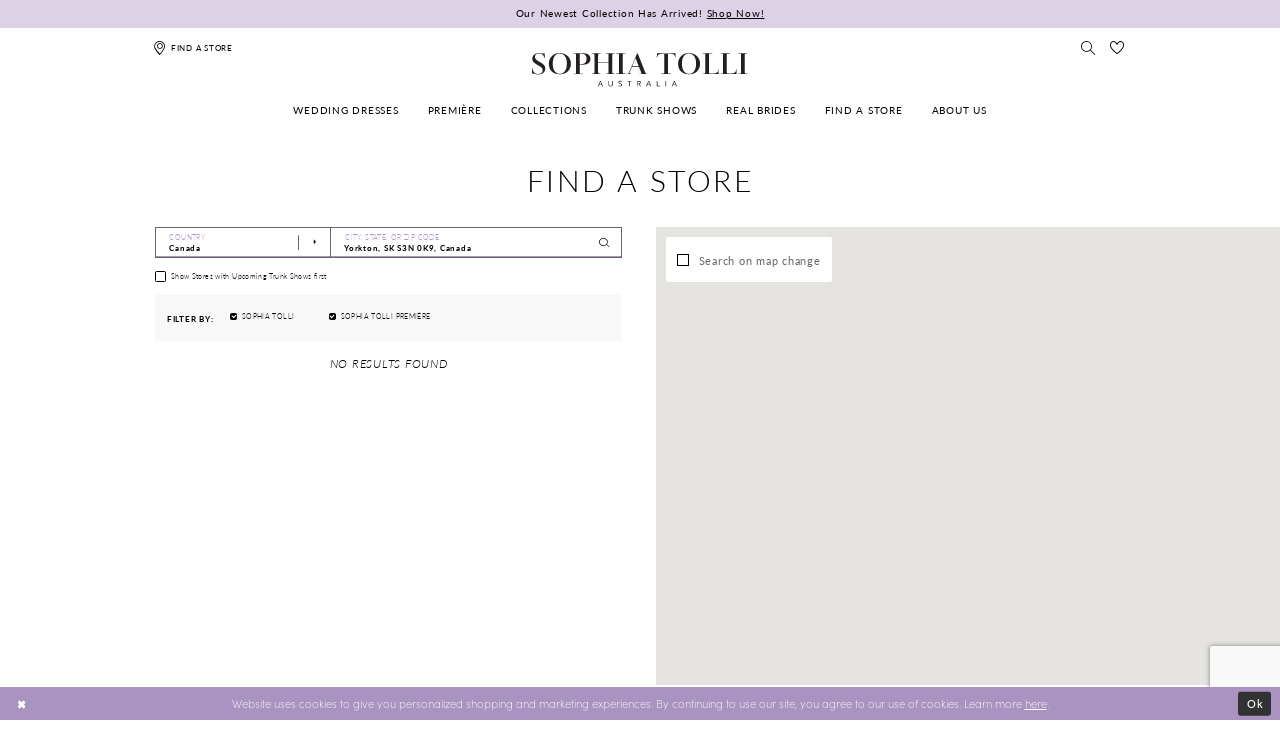

--- FILE ---
content_type: text/html; charset=utf-8
request_url: https://www.sophiatolli.com/store-locator/CA/SK/S3N-0K9
body_size: 16952
content:




<!DOCTYPE html>
<html class="" lang="en-US">
<head>
    
<base href="/">
<meta charset="UTF-8">
<meta name="viewport" content="width=device-width, initial-scale=1, maximum-scale=2, user-scalable=1" />
<meta name="format-detection" content="telephone=yes">

    <link rel="apple-touch-icon" sizes="180x180" href="Themes/SophiaTolli/Content/img/favicon/apple-touch-icon.png">
<link rel="icon" type="image/png" sizes="32x32" href="Themes/SophiaTolli/Content/img/favicon/favicon-32x32.png">
<link rel="icon" type="image/png" sizes="16x16" href="Themes/SophiaTolli/Content/img/favicon/favicon-16x16.png">
<link rel="manifest" href="Themes/SophiaTolli/Content/img/favicon/site.webmanifest">
<link rel="mask-icon" href="Themes/SophiaTolli/Content/img/favicon/safari-pinned-tab.svg" color="#760751">
<link rel="shortcut icon" href="Themes/SophiaTolli/Content/img/favicon/favicon.ico">
<meta name="msapplication-TileColor" content="#760751">
<meta name="msapplication-config" content="Themes/SophiaTolli/Content/img/favicon/browserconfig.xml">
<meta name="theme-color" content="#760751">
    <link rel="preconnect" href="https://use.typekit.net" crossorigin="anonymous">
<link rel="preconnect" href="https://p.typekit.net" crossorigin="anonymous">
<link rel="preload" href="https://use.typekit.net/cfq6ota.css" as="style">
<link rel="stylesheet" href="https://use.typekit.net/cfq6ota.css"/>

    
<title>Sophia Tolli</title>

    <meta property="og:title" content="Sophia Tolli" />
    <meta property="og:type" content="website" />
    <meta property="og:url" content="https://www.sophiatolli.com/store-locator/v2/CA/SK/S3N-0K9"/>
        <meta property="og:image" content="https://www.sophiatolli.com/logos/raster-main-logo?v=34233689-0137-2b12-63b7-2ca4c2aac463" />
        <meta name="twitter:image" content="https://www.sophiatolli.com/logos/raster-main-logo?v=34233689-0137-2b12-63b7-2ca4c2aac463"/>
        <meta name="google-site-verification" content="3GME4Xck4IP7Z8zL6se_9XkeEn7UbV90raF3M669JIw" />

    

    <link rel="preload" href="/Content/fonts/syvoicomoon/Syvo-Icomoon.woff?y5043x" as="font" type="font/woff" crossorigin>

    <link rel="stylesheet" type="text/css" href="https://www.sophiatolli.com/content/theme.min.css?v=20260115172905"/>
    

    



    

    <script>
        !function(e){if(!window.pintrk){window.pintrk = function () {
        window.pintrk.queue.push(Array.prototype.slice.call(arguments))};var
          n=window.pintrk;n.queue=[],n.version="3.0";var
          t=document.createElement("script");t.async=!0,t.src=e;var
          r=document.getElementsByTagName("script")[0];
          r.parentNode.insertBefore(t,r)}}("https://s.pinimg.com/ct/core.js");
        pintrk('load', '2613017749877', {em: ''});
        pintrk('page');
    </script>
    <noscript>
        <img height="1" width="1" style="display:none;" alt="Pinterest Initialization"
             src="https://ct.pinterest.com/v3/?event=init&tid=2613017749877&noscript=1" />
    </noscript>




<!-- Global site tag (gtag.js) - Google Ads: 709554340 --> <script async src="https://www.googletagmanager.com/gtag/js?id=AW-709554340"></script> <script> window.dataLayer = window.dataLayer || []; function gtag(){dataLayer.push(arguments);} gtag('js', new Date()); gtag('config', 'AW-709554340'); </script>

<meta name="p:domain_verify" content="1ea8057ec0fccb8e17cf1ce9f003cdaa"/>
<meta name="google-site-verification" content="M5NKTAMj-Uk9me34TsFHnHFvxdK23b_XrkAj2EETbS4" />
</head>
<body class="page-moncheri page-moncheri page-store-finder page-inner page-common  ">
    <!--[if lt IE 11]>
      <p class="browsehappy">You are using an <strong>outdated</strong> browser. Please <a href="http://browsehappy.com/">upgrade your browser</a> to improve your experience.</p>
    <![endif]-->
    <div class="hidden-vars" data-vars>
    <div class="breakpoint-xl" data-var-name="breakpoint" data-var-type="xl" data-var-value="width"></div>
    <div class="breakpoint-lg" data-var-name="breakpoint" data-var-type="lg" data-var-value="width"></div>
    <div class="breakpoint-md" data-var-name="breakpoint" data-var-type="md" data-var-value="width"></div>
    <div class="breakpoint-sm" data-var-name="breakpoint" data-var-type="sm" data-var-value="width"></div>
    <div class="color-primary" data-var-name="color" data-var-type="primary" data-var-value="color"></div>
    <div class="color-secondary" data-var-name="color" data-var-type="secondary" data-var-value="color"></div>
</div>
    <!-- Loader -->
    <div id="spinner" class="loader">
        <div class="round">
            <div class="section"></div>
        </div>
    </div>
    <div class="app-container app-container-fix">
        







<div class="primary-block iblock-fix" data-property="fixed-header">
        <div class="header-promo">
            <div class="container-fluid">
                <div class="row">
                    <a class="promo-link" href="categories/serendipity">
  Our Newest Collection Has Arrived!
  <span>Shop Now!
  </span>
</a>

                </div>
            </div>
        </div>
    <div class="preheader preheader-main" id="preheader">
        <div class="container">
            <div class="row">
                <div class="preheader-blocks header-spacing">
                    <div class="preheader-block preheader-left preheader-style">
                        <ul>
                            <li>
                                <a href="store-locator" rel="nofollow" data-property="find-store" aria-label="Find a store">
                                    <i class="icomoon icomoon-map-pin" aria-hidden="true"></i>
                                    <span>Find a store</span>
                                </a>
                            </li>
                        </ul>
                    </div>
                    <div class="preheader-block preheader-right preheader-style">
                        <ul>
                            <li>
                                <a class="show-search" href="search" aria-haspopup="true" aria-expanded="false" aria-label="Toggle search">
                                    <i class="icomoon icomoon-search" aria-hidden="true"></i>
                                </a>
                            </li>
                            <li class="preheader-wishlist hidden-sm hidden-xs">
                                <a data-property="wishlist-header" href="/wishlist" aria-haspopup="true" aria-expanded="false" aria-label="Check Wishlist">
                                    <i class="icon-syvo icon-heart-o" aria-hidden="true"></i>
                                </a>
                            </li>
                        </ul>
                    </div>
                    <div class="search-holder">
                        <div name="search-form" role="search" aria-label="Search form"
     class="search-form iblock-fix collapsed">
    <div class="search-group ui-widget">

        <div class="search-btn search-btn-left search-addon1">
            <button type="submit" data-trigger="search" aria-label="Submit Search">
                <i class="icon-syvo icon-search" aria-hidden="true"></i>
            </button>
        </div>
        <div class="search-btn search-btn-right">
            <button type="button" class="close-search-form" aria-label="Close Search">
                <i class="icon-syvo icon-close-x" aria-hidden="true"></i>
            </button>
        </div>
        <input type="search"
               name="query"
               class="ui-autocomplete-input"
               placeholder="Search"
               aria-label="Search"
               data-property="search"/>
    </div>
</div>
                    </div>

                </div>
            </div>
        </div>
    </div>
    <header class="header iblock-fix" id="header">
        <div class="container">
            <div class="row">
                <div class="header-blocks clearfix header-spacing">
                        <a
                           href="/"
                           class="brand-logo"
                           aria-label="Sophia Tolli Australia">
                            <img src="logos/main-logo?v=3a23bec8-0e10-e3f3-5742-7ecd7819f147"
                                 alt="Sophia Tolli Australia" />
                        </a>
                    <div class="header-block header-left preheader-style hidden-gt-sm">
                        <ul>
                            <li class="hidden-gt-sm">
                                <span class="navbar-toggle button collapsed" 
                                   data-toggle="collapse" 
                                   data-target="#main-navbar" 
                                   role="button"
                                   aria-expanded="false" 
                                   aria-controls="main-navbar"
                                   aria-label="Toggle navigation">
                                    <i class="icomoon icomoon-hamburger" aria-hidden="true"></i>
                                </span>
                            </li>

                            <li class="visible-mobile-sticky">
                                <a href="store-locator" rel="nofollow" aria-label="Find a store" data-property="find-store">
                                    <i class="icomoon icomoon-map-pin" aria-hidden="true"></i>
                                    <span class="hidden-mobile-sticky">Find a store</span>
                                </a>
                            </li>
                        </ul>
                    </div>
                    <div class="header-block header-right preheader-style hidden-gt-sm">
                        <ul>
                            <li class="visible-mobile-sticky">
                                <a class="show-search" href="search" aria-haspopup="true" aria-expanded="false" aria-label="Toggle search">
                                    <i class="icomoon icomoon-search" aria-hidden="true"></i>
                                </a>
                            </li>
                            <li class="preheader-wishlist">
                                <a data-property="wishlist-header" href="/wishlist" aria-haspopup="true" aria-expanded="false" aria-label="Check Wishlist">
                                    <i class="icomoon icomoon-heart-o" aria-hidden="true"></i>
                                </a>
                            </li>
                        </ul>
                    </div>
                    <div id="main-navbar" class="navbar-collapse collapse main-navbar" data-noanimation="true">
<div class="common-navbar">
    <span class="close-navbar" 
          data-toggle="collapse" 
          data-target="#main-navbar"
          role="button"
          aria-haspopup="false" 
          aria-expanded="false" 
          aria-hidden="true"
          aria-label="Close Main Navbar">
    </span>
    <ul role="menubar" role="navigation" aria-label="Main Navigation Menu">
      <li role="none">
        <input type="checkbox"
               autocomplete="off"
               data-trigger="menu-opener"
               aria-haspopup="true"
               aria-expanded="false"
               aria-label="Wedding dresses Menu Opener"
               tabindex="-1">
        <a href="collections/bridal" role="menuitem" tabindex="0" aria-haspopup="true" aria-expanded="false">
          <span>
            Wedding dresses
          </span>
          <i class="sign" aria-hidden="true">
          </i>
        </a>
        <ul class="common-sub-menu" role="menu" aria-label="Wedding dresses Menu">
          <li data-menu-item="empty">
            <input type="checkbox"
                   autocomplete="off"
                   data-trigger="menu-opener"
                   aria-haspopup="true"
                   aria-expanded="false"
                   aria-label="Wedding Dresses Sub Menu Opener"
                   tabindex="-1">
            <ul role="menu" aria-label="Wedding dresses Submenu">
              <li role="none">
                <a href="categories/fit-and-flare-wedding-dresses" class="menu_item_smaller_font" role="menuitem" tabindex="0">
                  <span>
                    Fit and Flare
                  </span>
                  <i class="sign" aria-hidden="true">
                  </i>
                </a>
              </li>
              <li role="none">
                <a href="categories/ballgown-wedding-dresses" class="menu_item_smaller_font" role="menuitem" tabindex="-1">
                  <span>
                    Ball Gown 
                  </span>
                  <i class="sign" aria-hidden="true">
                  </i>
                </a>
              </li>
              <li role="none">
                <a href="categories/a-line-wedding-dresses" class="menu_item_smaller_font" role="menuitem" tabindex="-1">
                  <span>
                    A-Line
                  </span>
                  <i class="sign" aria-hidden="true">
                  </i>
                </a>
              </li>
              <li role="none">
                <a href="categories/mermaid-wedding-dresses" class="menu_item_smaller_font" role="menuitem" tabindex="-1">
                  <span>
                    Mermaid
                  </span>
                  <i class="sign" aria-hidden="true">
                  </i>
                </a>
              </li>
              <li role="none">
                <a href="categories/plus-size-wedding-dresses" class="menu_item_smaller_font" role="menuitem" tabindex="-1">
                  <span>
                    Plus Size
                  </span>
                  <i class="sign" aria-hidden="true">
                  </i>
                </a>
              </li>
              <li role="none">
                <a href="categories/simple-wedding-dresses" class="menu_item_smaller_font" role="menuitem" tabindex="-1">
                  <span>
                    Simple
                  </span>
                  <i class="sign" aria-hidden="true">
                  </i>
                </a>
              </li>
              <li role="none">
                <a href="categories/long-sleeve-wedding-dresses" class="menu_item_smaller_font" role="menuitem" tabindex="-1">
                  <span>
                    Long Sleeve
                  </span>
                  <i class="sign" aria-hidden="true">
                  </i>
                </a>
              </li>
              <li role="none">
                <a href="categories/lace-wedding-dresses" class="menu_item_smaller_font" role="menuitem" tabindex="-1">
                  <span>
                    Lace
                  </span>
                  <i class="sign" aria-hidden="true">
                  </i>
                </a>
              </li>
              <li role="none">
                <a href="categories/strapless-wedding-dresses" class="menu_item_smaller_font" role="menuitem" tabindex="-1">
                  <span>
                    Strapless
                  </span>
                  <i class="sign" aria-hidden="true">
                  </i>
                </a>
              </li>
              <li role="none">
                <a href="categories/sexy-wedding-dresses" class="menu_item_smaller_font" role="menuitem" tabindex="-1">
                  <span>
                    Sexy
                  </span>
                  <i class="sign" aria-hidden="true">
                  </i>
                </a>
              </li>
             <!-- <li role="none">
                <a href="categories/vintage-wedding-dresses" class="menu_item_smaller_font" role="menuitem" tabindex="-1">
                  <span>
                    Vintage
                  </span>
                  <i class="sign" aria-hidden="true">
                  </i>
                </a>
              </li> -->
              <li role="none">
                <a href="categories/princess-wedding-dresses" class="menu_item_smaller_font" role="menuitem" tabindex="-1">
                  <span>
                    Princess
                  </span>
                  <i class="sign" aria-hidden="true">
                  </i>
                </a>
              </li>
              <li role="none">
                <a href="categories/dramatic-wedding-dresses" class="menu_item_smaller_font" role="menuitem" tabindex="-1">
                  <span>
                    Dramatic
                  </span>
                  <i class="sign" aria-hidden="true">
                  </i>
                </a>
              </li>
            </ul>
          </li>
        </ul>
      </li>
      <li role="none">
        <a href="sophia-tolli-premiere" role="menuitem" tabindex="-1">
          <span>Première
          </span>
          <i class="sign" aria-hidden="true">
          </i>
        </a>
      </li>
      <li role="none">
        <input type="checkbox"
               autocomplete="off"
               data-trigger="menu-opener"
               aria-haspopup="true"
               aria-expanded="false"
               aria-label="Collections Menu Opener"
               tabindex="-1"/>
        <a href="collections/bridal" role="menuitem" tabindex="-1">
          <span>Collections
          </span>
          <i class="sign" aria-hidden="true">
          </i>
        </a>
        <ul class="common-sub-menu" role="menu" aria-label="Collections Menu">
          <li data-menu-item="empty">
            <input type="checkbox"
                   autocomplete="off"
                   data-trigger="menu-opener"
                   aria-haspopup="true"
                   aria-expanded="false"
                   aria-label="Collections Sub Menu Opener"
                   tabindex="-1"/>
            <ul role="menu" aria-label="Collections Submenu">
           <li role="none">
                <a href="categories/serendipity" class="menu_item_smaller_font" role="menuitem" tabindex="0">
                  <span>
                   Serendipity
                  </span>
                  <i class="sign" aria-hidden="true">
                  </i>
                </a>
              </li>
              <li role="none">
                <a href="categories/landscape-of-love" class="menu_item_smaller_font" role="menuitem" tabindex="0">
                  <span>
                    Landscape of Love
                  </span>
                  <i class="sign" aria-hidden="true">
                  </i>
                </a>
              </li>
              <li role="none">
                <a href="categories/dawn-s-kiss" class="menu_item_smaller_font" role="menuitem" tabindex="0">
                  <span>
                    Dawn's Kiss
                  </span>
                  <i class="sign" aria-hidden="true">
                  </i>
                </a>
              </li>
              <li role="none">
                <a href="categories/just-divine" class="menu_item_smaller_font" role="menuitem" tabindex="0">
                  <span>
                    Just Divine
                  </span>
                  <i class="sign" aria-hidden="true">
                  </i>
                </a>
              </li>
               <li role="none">
                <a href="categories/yours-to-treasure" class="menu_item_smaller_font" role="menuitem" tabindex="0">
                  <span>
                    Yours to Treasure
                  </span>
                  <i class="sign" aria-hidden="true">
                  </i>
                </a>
              </li>
              <li role="none">
                <a href="categories/a-love-so-sweet" class="menu_item_smaller_font" role="menuitem" tabindex="0">
                  <span>
                    A Love So Sweet
                  </span>
                  <i class="sign" aria-hidden="true">
                  </i>
                </a>
              </li>
              <li role="none">
                <a href="categories/romance-reborn" class="menu_item_smaller_font" role="menuitem" tabindex="-1">
                  <span>
                    Romance Reborn
                  </span>
                  <i class="sign" aria-hidden="true">
                  </i>
                </a>
              </li>
              <li role="none">
                <a href="categories/eternal-soul" class="menu_item_smaller_font" role="menuitem" tabindex="-1">
                  <span>
                    Eternal Soul
                  </span>
                  <i class="sign" aria-hidden="true">
                  </i>
                </a>
              </li>
              <li role="none">
                <a href="categories/close-to-my-heart" class="menu_item_smaller_font" role="menuitem" tabindex="-1">
                  <span>
                    CLOSE TO MY HEART
                  </span>
                  <i class="sign" aria-hidden="true">
                  </i>
                </a>
              </li>
              <li role="none">
                <a href="categories/all-for-love" class="menu_item_smaller_font" role="menuitem" tabindex="-1">
                  <span>
                    ALL FOR LOVE
                  </span>
                  <i class="sign" aria-hidden="true">
                  </i>
                </a>
              </li>
              <li role="none">
                <a href="categories/forever-after" class="menu_item_smaller_font" role="menuitem" tabindex="-1">
                  <span>
                    Forever After
                  </span>
                  <i class="sign" aria-hidden="true">
                  </i>
                </a>
              </li>
              <li role="none">
                <a href="categories/kindred-spirits" class="menu_item_smaller_font" role="menuitem" tabindex="-1">
                  <span>
                    Kindred Spirits
                  </span>
                  <i class="sign" aria-hidden="true">
                  </i>
                </a>
              </li>
              <li role="none">
                <a href="categories/everlasting-romance-fall-2019" class="menu_item_smaller_font" role="menuitem" tabindex="-1">
                  <span>
                    Everlasting Romance 
                  </span>
                  <i class="sign" aria-hidden="true">
                  </i>
                </a>
              </li>
              <li role="none">
                <a href="categories/lost-in-love-spring-2019" class="menu_item_smaller_font" role="menuitem" tabindex="-1">
                  <span>
                    Lost in Love
                  </span>
                  <i class="sign" aria-hidden="true">
                  </i>
                </a>
              </li>
              <li role="none">
                <a href="categories/curvy-collection-wedding-dresses" class="menu_item_smaller_font" role="menuitem" tabindex="-1">
                  <span>
                    Curvy Collection
                  </span>
                  <i class="sign" aria-hidden="true">
                  </i>
                </a>
              </li>
              <!--     <li role="none">
  <a href="alyce-paris">
  <span>
  Bridesmaids
  </span>
  <i class="sign" aria-hidden="true">
  </i>
  </a>
  </li>
  <li role="none">
  <a href="faviana">
  <span>
  Mothers
  </span>
  <i class="sign" aria-hidden="true">
  </i>
  </a>
  </li> -->
            </ul>
          </li>
        </ul>
      </li>
      <li role="none">
        <a href="trunk-shows" data-property="trunk-shows" role="menuitem" tabindex="-1">
          <span>Trunk Shows
          </span>
          <i class="sign" aria-hidden="true">
          </i>
        </a>
      </li>
      <li role="none">
        <a href="real-brides" role="menuitem" tabindex="-1">
          <span>Real brides
          </span>
          <i class="sign" aria-hidden="true">
          </i>
        </a>
      </li>
      <li class="hidden-desktop-sticky">
        <a href="store-locator" data-property="find-store" role="menuitem" tabindex="-1">
          <span>
            Find a Store
          </span>
          <i class="sign" aria-hidden="true">
          </i>
        </a>
      </li>
      <li role="none">
        <a href="about-us" role="menuitem" tabindex="-1">
          <span>About us
          </span>
          <i class="sign" aria-hidden="true">
          </i>
        </a>
      </li>
    </ul>
  </div>
                          <div class="common-navbar account-block hidden-gt-sm">
    <ul>
            <li>
                <a href="/login">
                    <span>Sign In</span>
                    <i class="sign" aria-hidden="true"></i>
                </a>
            </li>
            <li>
                <a href="/register">
                    <span>Sign Up</span>
                    <i class="sign" aria-hidden="true"></i>
                </a>
            </li>
            <li>
                <a href="/wishlist">
                    <span>Wishlist</span>
                    <i class="sign" aria-hidden="true"></i>
                </a>
            </li>
    </ul>
</div>
                    </div>
                </div>
            </div>
        </div>
    </header>
</div>
        <div class="main-content" id="main" role="main">
            


<div class="store-finder-cmp inner-cmp common-cmp iblock-fix">
    
<section class="section-showcase section-showcase-top">
    <div class="container">
        <div class="row">
            <div class="showcase">
                    <div class="showcase-section showcase-header" style="">
                        <div class="list">

                                <div class="list-item">
                                    

    <div class="header header-title">
            <h2 style="" role="heading" aria-level="1">Find a Store</h2>
        
    </div>

                                </div>
                        </div>
                    </div>
            </div>
        </div>
    </div>
</section>


    <section class="section-store-finder section-block">
        <div class="container">
            <div class="row">
                <div class="store-finder">
                    <div class="list">
                        <div class="list-item">
                            

<div class="store-finder-contents store-finder-contents-form">
    <div class="store-finder-content store-finder-form">
        <form action="" class="form-v2" autocomplete="off" novalidate id="store-locator-form" data-property="store-locator-v2-filter-form">

                <div class="form-row">
                    <div class="form-group">
                        <div class="list">
                            <div class="list-item country-item">
                                
    <div class="v2-style" data-property="v2-style">
        <select placeholder="Country"
                no-styler
                data-property="store-locator-country-code"
                aria-label="Select Country">
            <option disabled hidden></option>
            <option value="">All Countries</option>
                <option value="US" data-country-name="United States" data-country-code="US" data-country-id="1">
                    United States
                </option>
                <option value="AU" data-country-name="Australia" data-country-code="AU" data-country-id="3">
                    Australia
                </option>
                <option value="CA" data-country-name="Canada" data-country-code="CA" data-country-id="2" selected="">
                    Canada
                </option>
                <option value="GB" data-country-name="United Kingdom" data-country-code="GB" data-country-id="4">
                    United Kingdom
                </option>
                <option value="AL" data-country-name="Albania" data-country-code="AL" data-country-id="7">
                    Albania
                </option>
                <option value="AT" data-country-name="Austria" data-country-code="AT" data-country-id="18">
                    Austria
                </option>
                <option value="BE" data-country-name="Belgium" data-country-code="BE" data-country-id="25">
                    Belgium
                </option>
                <option value="BO" data-country-name="Bolivia" data-country-code="BO" data-country-id="30">
                    Bolivia
                </option>
                <option value="BR" data-country-name="Brazil" data-country-code="BR" data-country-id="34">
                    Brazil
                </option>
                <option value="CL" data-country-name="Chile" data-country-code="CL" data-country-id="46">
                    Chile
                </option>
                <option value="CO" data-country-name="Colombia" data-country-code="CO" data-country-id="50">
                    Colombia
                </option>
                <option value="CR" data-country-name="Costa Rica" data-country-code="CR" data-country-id="55">
                    Costa Rica
                </option>
                <option value="HR" data-country-name="Croatia" data-country-code="HR" data-country-id="57">
                    Croatia
                </option>
                <option value="CY" data-country-name="Cyprus" data-country-code="CY" data-country-id="59">
                    Cyprus
                </option>
                <option value="DO" data-country-name="Dominican Republic" data-country-code="DO" data-country-id="64">
                    Dominican Republic
                </option>
                <option value="FI" data-country-name="Finland" data-country-code="FI" data-country-id="75">
                    Finland
                </option>
                <option value="FR" data-country-name="France" data-country-code="FR" data-country-id="76">
                    France
                </option>
                <option value="DE" data-country-name="Germany" data-country-code="DE" data-country-id="83">
                    Germany
                </option>
                <option value="GR" data-country-name="Greece" data-country-code="GR" data-country-id="86">
                    Greece
                </option>
                <option value="GT" data-country-name="Guatemala" data-country-code="GT" data-country-id="91">
                    Guatemala
                </option>
                <option value="GG" data-country-name="Guernsey" data-country-code="GG" data-country-id="92">
                    Guernsey
                </option>
                <option value="HK" data-country-name="Hong Kong" data-country-code="HK" data-country-id="100">
                    Hong Kong
                </option>
                <option value="HU" data-country-name="Hungary" data-country-code="HU" data-country-id="101">
                    Hungary
                </option>
                <option value="IE" data-country-name="Ireland" data-country-code="IE" data-country-id="107">
                    Ireland
                </option>
                <option value="IL" data-country-name="Israel" data-country-code="IL" data-country-id="109">
                    Israel
                </option>
                <option value="MT" data-country-name="Malta" data-country-code="MT" data-country-id="138">
                    Malta
                </option>
                <option value="MQ" data-country-name="Martinique" data-country-code="MQ" data-country-id="140">
                    Martinique
                </option>
                <option value="MX" data-country-name="Mexico" data-country-code="MX" data-country-id="144">
                    Mexico
                </option>
                <option value="MD" data-country-name="Moldova" data-country-code="MD" data-country-id="146">
                    Moldova
                </option>
                <option value="NL" data-country-name="Netherlands" data-country-code="NL" data-country-id="157">
                    Netherlands
                </option>
                <option value="NZ" data-country-name="New Zealand" data-country-code="NZ" data-country-id="160">
                    New Zealand
                </option>
                <option value="PA" data-country-name="Panama" data-country-code="PA" data-country-id="172">
                    Panama
                </option>
                <option value="PE" data-country-name="Peru" data-country-code="PE" data-country-id="175">
                    Peru
                </option>
                <option value="PT" data-country-name="Portugal" data-country-code="PT" data-country-id="179">
                    Portugal
                </option>
                <option value="PR" data-country-name="Puerto Rico" data-country-code="PR" data-country-id="180">
                    Puerto Rico
                </option>
                <option value="SA" data-country-name="Saudi Arabia" data-country-code="SA" data-country-id="194">
                    Saudi Arabia
                </option>
                <option value="RS" data-country-name="Serbia" data-country-code="RS" data-country-id="196">
                    Serbia
                </option>
                <option value="ZA" data-country-name="South Africa" data-country-code="ZA" data-country-id="204">
                    South Africa
                </option>
                <option value="CH" data-country-name="Switzerland" data-country-code="CH" data-country-id="213">
                    Switzerland
                </option>
                <option value="TT" data-country-name="Trinidad and Tobago" data-country-code="TT" data-country-id="223">
                    Trinidad and Tobago
                </option>
        </select>
    </div>

                            </div>

                                <div class="list-item location-item">
                                    
<div class="v2-style v2-addon v2-has-addon-right v2-error-above" data-property="v2-style">
    <input type="text"
           placeholder="City, State, or ZIP Code"
           autocomplete="false"
           value="Yorkton, SK S3N 0K9, Canada"
           data-property="store-locator-search-term"
           data-rule-sllocationselected="true"
           aria-label="City, State, or ZIP Code">
    <div class="v2-addon-right">
        <i class="icon-syvo icon-search" aria-hidden="true"></i>
    </div>
</div>
                                </div>
                        </div>
                    </div>
                </div>


            
    <div class="form-row">
        <div class="form-group">
                <label class="v2-input">
        <input type="checkbox"
               id="filterLocatorUpcomingTrunkShowsFirst"
               name="upcomingTrunkShowsFirst"
               autocomplete="off"
               
               value="true"
               aria-label="Choose Show Stores with Upcoming Trunk Shows first">
        <i class="fake" aria-hidden="true"></i>
        <span>Show Stores with Upcoming Trunk Shows first</span>
    </label>

        </div>
    </div>



    <div class="form-row">
        <div class="form-group">
            <div class="store-finder-filters">
                <div class="content-blocks">
                        <div class="content-block content-header">
                            <div class="header">
                                <h4 class="font-primary">Filter By:</h4>
                            </div>
                        </div>
                        <div class="content-block content-filters">

    <div class="filter-list">
        <div class="list">
                <div class="list-item">
                    <label class="v2-input">
                        <input type="checkbox" id="locatorFilterBrandIds3" name="brandIds[]"
                               value="3"
                               checked
                               autocomplete="off"
                               aria-label="Choose Sophia Tolli"/>
                        <i class="fake" aria-hidden="true"></i>
                        <span>Sophia Tolli</span>
                    </label>
                </div>
                <div class="list-item">
                    <label class="v2-input">
                        <input type="checkbox" id="locatorFilterBrandIds4" name="brandIds[]"
                               value="4"
                               checked
                               autocomplete="off"
                               aria-label="Choose Sophia Tolli Premi&#xE8;re"/>
                        <i class="fake" aria-hidden="true"></i>
                        <span>Sophia Tolli Première</span>
                    </label>
                </div>
        </div>
    </div>
                        </div>
                </div>
            </div>
        </div>
    </div>

        </form>
    </div>
</div>
                        </div>
                        <div class="list-item">
                            <div class="store-finder-contents store-finder-map-holder">
                                <div class="store-finder-content map-holder">
    <div class="map" id="map" data-property="map" role="presentation" aria-label="Map with store locations"></div>
    <div class="store-finder__map-form bg-secondary color-primary">
        <div class="form-v2">
            <label class="v2-input">
                <input type="checkbox"
                       value="true"
                       data-property="store-locator-search-on-map-change"
                       aria-label="Search on map change">
                <i class="fake"
                   aria-hidden="true">
                </i>
                <span>Search on map change</span>
            </label>
        </div>
    </div>
    <button type="button"
            class="store-finder__map-btn btn btn-success-invert"
            data-trigger="store-locator-search-in-map-area"
            style="display: none;">
        <span>Search in this area</span>
    </button>
</div>
                            </div>
                        </div>
                        <div class="list-item">
                            <div class="store-finder-contents store-finder-contents-info" data-content="store-finder-content">
                                

<div class="store-finder-content store-finder-results" data-property="store-finder-results">

<div class="store-finder-message">
    <h3>No results found</h3>
</div>
</div>
                            </div>
                        </div>
                        <div class="list-item">
                            <div class="store-finder-contents store-finder-toggle-buttons">
                                <div class="list text-center">
                                    <div class="list-item">
                                        <button class="btn-success" id="store-locator-show-all-stores-btn" style="display: none" data-trigger="store-locator-show-all-stores">Show More</button>
                                        <button class="btn-success" id="store-locator-hide-all-stores-btn" style="display: none" data-trigger="store-locator-hide-all-stores">Show less</button>
                                    </div>
                                </div>
                            </div>
                        </div>
                    </div>
                </div>
            </div>
        </div>
    </section>
</div>


        </div>
        
<div class="ending-block iblock-fix">
    <footer class="footer" id="footer">
        <div class="container">
            <div class="row">
                <div class="footer-groups">
                    <div class="list">
                        <div class="list-item">
                            <div class="footer-group">
                                <div class="footer-style">
                                    <a href="/"
                                       class="footer-logo"
                                       aria-label="Sophia Tolli Australia">
                                        <img src="logos/main-logo?v=3a23bec8-0e10-e3f3-5742-7ecd7819f147"
                                             alt="Sophia Tolli Australia" />
                                    </a>
                                </div>
                            </div>
                        </div>
                            <div class="list-item">
                                <div class="footer-group">
                                    <div class="footer-style">
                                        <h5>Information
</h5>
<ul>
  <li>
    <a href="store-locator/">Find a store
    </a>
  </li>
  <li>
    <a href="about-us">About Sophia
    </a>
  </li>
  <li>
    <a href="campaigns">Campaigns
    </a>
  </li>
  <li>
    <a href="become-a-retailer">Become a retailer
    </a>
  </li>
 <!-- <li>
    <a href="https://keepcake.com/" target="_blank">KeepCake
    </a>
  </li> -->
</ul>

                                    </div>
                                </div>
                            </div>
                            <div class="list-item">
                                <div class="footer-group">
                                    <div class="footer-style">
                                        <h5>Explore
</h5>
<ul>
  <li>
    <a href="collections/bridal">Wedding dresses
    </a>
  </li>
  <li>
    <a href="real-brides">Real Brides
    </a>
  </li>
  <li>
    <a href="collections/bridal">Collections
    </a>
  </li>
  <li>
    <a href="blog">Blog
    </a>
  </li>
</ul>

                                    </div>
                                </div>
                            </div>
                            <div class="list-item">
                                <div class="footer-group">
                                    <div class="footer-style">
                                        <h5>Contact us
</h5>
<ul>
  <li>
    <a href="submit-your-wedding">Share your wedding
    </a>
  </li>
  <li>
    <a href="contact-us">Contact
    </a>
  </li>
  <li>
    <a href="trunk-shows">Trunk shows
    </a>
  </li>
  <li>
    <a href="https://retailerportal.moncheribridals.com">Retailer portal
    </a>
  </li>
</ul>

                                    </div>
                                </div>
                            </div>
                        <div class="list-item social-item">
                            <div class="footer-group">
                                <div class="footer-style">
                                    <h5>Newsletter</h5>
                                    <h6>Stay posted with the latest news.</h6>
                                    
<div class="subscribe iblock-fix">
    <form data-form="subscribe" novalidate="novalidate" aria-label="Subscribe form" id="subscribe-form"
          >
        <div class="block-row">
            <input type="email" name="email" placeholder="enter email" autocomplete="off" data-input="subscribe" data-rule-email="true" aria-label="enter email">
            <button type="submit" data-trigger="subscribe" aria-label="Subscribe">
                <i class="icomoon icomoon-chevron-right" aria-hidden="true"></i>
            </button>
            <label class="success" data-msg="subscribe">
                Thank you for signing up!
            </label>
        </div>
    </form>
</div>


                                        <div class="social-networks social-links">
        <ul aria-label="Follow us">
                    <li>
                        <a href="https://www.facebook.com/sophiatolli"
                           target="_blank" title="Facebook"
                           tabindex="0" aria-label="Visit our Facebook">
                            <i class="fa fa-facebook" aria-hidden="true"></i>
                        </a>
                    </li>
                    <li>
                        <a href="https://www.instagram.com/sophiatolli/"
                           target="_blank" title="Instagram"
                           tabindex="-1" aria-label="Visit our Instagram">
                            <i class="fa fa-instagram" aria-hidden="true"></i>
                        </a>
                    </li>
                    <li>
                        <a href="https://www.pinterest.com/sophiatolli/"
                           target="_blank" title="Pinterest"
                           tabindex="-1" aria-label="Visit our Pinterest">
                            <i class="fa fa-pinterest-p" aria-hidden="true"></i>
                        </a>
                    </li>
                    <li>
                        <a href="https://www.tiktok.com/@sophiatolli"
                           target="_blank" title="TikTok"
                           tabindex="-1" aria-label="Visit our TikTok">
                            <i class="icon-syvo icon-tik-tok" aria-hidden="true"></i>
                        </a>
                    </li>
        </ul>
    </div>

                                </div>
                            </div>
                        </div>
                    </div>
                </div>
            </div>
        </div>
    </footer>
        <div class="postfooter">
            <div class="container">
                <div class="row">
                    <div class="postfooter-groups">
                        <div class="postfooter-group">
                            <div class="postfooter-style">
                                <ul>
  <li>
    &copy;sophia Tolli 2019
  </li>
  <li>
    <a href="terms">Terms & conditions
    </a>
  </li>
  <li>
    <a href="privacy">Privacy policy
    </a>
  </li>
  <li>
    <a href="accessibility-statement">Accessibility Statement
    </a>
  </li>
</ul>

                            </div>
                        </div>
                    </div>
                </div>
            </div>
        </div>
</div>
    </div>
    






    <style>
            
    </style>
    <div id="privacyPolicyAcceptance" class="sticky-horizontal-bar" role="alert">
        <div class="content">


                <div class="popup-block popup-body">
                    <p>Website uses cookies to give you personalized shopping and marketing experiences. By continuing to use our site, you agree to our use of cookies. Learn more <a href='privacy'>here</a>.</p>
                </div>
            

                <div class="popup-block popup-controls popup-controls--left">
                    
    <div class="list">
            <div class="list-item">
                <button class="btn btn-success-invert close" aria-label="Close Dialog"></button>
            </div>
    </div>

                </div>

                <div class="popup-block popup-controls popup-controls--right">
                    
    <div class="list">
            <div class="list-item">
                <button class="btn btn-success ok" aria-label="Submit Dialog">Ok</button>
            </div>
    </div>

                </div>
        </div>
    </div>



<div class="modal common-modal auth-modal" id="loginModal" role="dialog" aria-label="Sign In Form dialog">
    <div class="modal-dialog">
        <div class="modal-content auth-form">
            <div class="modal-header">
                <h2>Sign In</h2>
            </div>
            <div class="modal-body">
                <div class="clearfix" id="sign-in-popup">
<form action="/login?ReturnUrl=%2Fstore-locator%2Fv2%2FCA%2FSK%2FS3N-0K9" aria-label="Sign In Form" id="sign-in-form-popup" method="post" name="sign-in" role="form">                        <div class="error-summary">
                            
                        </div>
                        <div class="form-group">
                            <label for="loginEmail" role="presentation">Email</label>
                            <input aria-label="Type email" autocomplete="off" class="form-control" data-val="true" data-val-email="Provide correct email address" data-val-required="This field is required" id="loginEmail" name="Email" placeholder="Type email" type="text" value="" />
                            <span class="field-validation-valid" data-valmsg-for="Email" data-valmsg-replace="true"></span>
                        </div>
                        <div class="form-group">
                            <label for="passwordEmail" role="presentation">Password</label>
                            <input aria-label="Type password" class="form-control" data-val="true" data-val-required="This field is required" id="passwordEmail" name="Password" placeholder="Type password" type="password" />
                            <span class="field-validation-valid" data-valmsg-for="Password" data-valmsg-replace="true"></span>
                        </div>
                        <div class="form-group form-submit">
                            <button type="submit"
                                    class="btn btn-success btn-block" aria-label="Submit Sign In Form">
                                Login
                            </button>
                                <a class="btn btn-default btn-block"
                                   href="#loginModal"
                                   rel="modal:close"
                                   role="button">
                                    Continue without an account
                                </a>   
                        </div>
<input name="__RequestVerificationToken" type="hidden" value="CfDJ8C1KL-1WHvhEog19FUWoSVZIwmnDvrb2cTDilCccwu-96EiKsWkaYH6gwa2FjZyF_w8Gd8givDgtHw4Basvh0cycGH7jIvC5iJNNB3-jB9vxb2Fsnux9kYZehbfC6CuZnmYGxblvf3lsZNfiPXt1eTo" /></form>                    <div class="auth-addon">
                        <p>
                            <a href="/forgotpassword">Forgot password?</a>
                        </p>
                        <p>
                            <span>Need an account? </span>
                            <a href="/register">Sign up for Free</a>
                        </p>
                        


    <div class="auth-addon">
        <div class="double-lines">
            <h3>Or</h3>
        </div>
    </div>
    <div class="auth-addon">
        <p>Log in using your social account</p>
        <div role="region" aria-label="Social Login List">
                <div class="form-group">
                    <a href="/stores/facebook"
                       class="btn btn-success-invert btn-lg btn-default facebook-btn"
                       title="Log in using your Facebook account">
                        <i class="fa fa-facebook" aria-hidden="true"></i>
                        <span>Facebook</span>
                    </a>
                </div>
        </div>
    </div>

                    </div>
                </div>
            </div>
        </div>
    </div>
</div>



<script src="https://www.sophiatolli.com/scripts/theme.min.js?v=20260115172916"></script>
    


<script>
    if (typeof $.cookie === "function") {$.cookie.defaults = {secure:true,path: '/'};}

    var common_settings = {
        currencies: [{"currency":0,"format":"$0.00"}],
        checkoutCurrencyIndex: 0,
        isMobile: false,
        isAuthenticated: false
    };

    $.validator.messages = $.extend($.validator.messages,
            {
                email: 'Please enter a valid email address'
            }
    );
</script>

<script>
        jQuery(function ($) {
            window.Syvo.Search.load();
            window.Syvo.Popups.load();
            window.Syvo.Subscribe.load({ url: '/subscribe' });
        });
</script>



<script>
    jQuery(function ($) {
        var modalOptions = {
            referrerUrl: "https://www.sophiatolli.com/store-locator/v2/CA/SK/S3N-0K9"
        };


        window.Syvo.Popup_Modal.load({
            urls: {
                post: "/website/submitmodal",
                get: "/website/getmodal"
            },
            modal: modalOptions
        });
    });
</script>












    <script>
        jQuery(function ($) {
            window.instagramRelatedImages = Common.initRelatedImages({
                containerSelector: ".insta-image",
                resizeRatio: 83 / 100
            });
        });
    </script>



    <script>
            jQuery(function ($) {
                $("#privacyPolicyAcceptance button").click(function () {
                    $.cookie("privacyPolicyAccepted", true, { expires: 365, path: "/"});
                    $("#privacyPolicyAcceptance").fadeOut();
                });
            });
    </script>
        <script>
            jQuery(function ($) {
                window.Syvo.Login_Attempt.load({
                    target: {
                        showOnce: true
                    },
                    controls: {
                        selector: "[data-trigger=add-wishlist], [data-property=wishlist-header]"
                    }
                });
            });
        </script>

    <script src="https://www.google.com/recaptcha/api.js?render=6Lcj_zIaAAAAAEPaGR6WdvVAhU7h1T3sbNdPWs4X"></script>
    <script>
        var recaptchaV3Key= "6Lcj_zIaAAAAAEPaGR6WdvVAhU7h1T3sbNdPWs4X";
        jQuery(function($) {
          $(window).on("load", function() {
            if (typeof grecaptcha !== "undefined" && window.recaptchaV3Key) {
              Common.initReCaptchaAccessibilityFixes();
            }
          });
        });
    </script>



        <script>
            jQuery(function ($) {
                var autoZoomInstance = Common.safaryAutozoomOnFocus();
                autoZoomInstance.disableAutozoom();
            });
        </script>

    
<script>
    jQuery(function($) {
        var stores = [];
        var filterData = {"filterParams":{"searchTerm":"Yorkton, SK S3N 0K9, Canada","userGeolocationUsed":false,"upcomingTrunkShowsFirst":false,"searchRadiusInMeters":null,"countryId":2,"regionId":61,"postCodeOrCity":"S3N-0K9","selectedBrandIds":null,"selectedCollectionTypeIds":null},"filterCountries":[{"countryId":1,"countryName":"United States","countryIso2LetterCode":"US"},{"countryId":3,"countryName":"Australia","countryIso2LetterCode":"AU"},{"countryId":2,"countryName":"Canada","countryIso2LetterCode":"CA"},{"countryId":4,"countryName":"United Kingdom","countryIso2LetterCode":"GB"},{"countryId":7,"countryName":"Albania","countryIso2LetterCode":"AL"},{"countryId":18,"countryName":"Austria","countryIso2LetterCode":"AT"},{"countryId":25,"countryName":"Belgium","countryIso2LetterCode":"BE"},{"countryId":30,"countryName":"Bolivia","countryIso2LetterCode":"BO"},{"countryId":34,"countryName":"Brazil","countryIso2LetterCode":"BR"},{"countryId":46,"countryName":"Chile","countryIso2LetterCode":"CL"},{"countryId":50,"countryName":"Colombia","countryIso2LetterCode":"CO"},{"countryId":55,"countryName":"Costa Rica","countryIso2LetterCode":"CR"},{"countryId":57,"countryName":"Croatia","countryIso2LetterCode":"HR"},{"countryId":59,"countryName":"Cyprus","countryIso2LetterCode":"CY"},{"countryId":64,"countryName":"Dominican Republic","countryIso2LetterCode":"DO"},{"countryId":75,"countryName":"Finland","countryIso2LetterCode":"FI"},{"countryId":76,"countryName":"France","countryIso2LetterCode":"FR"},{"countryId":83,"countryName":"Germany","countryIso2LetterCode":"DE"},{"countryId":86,"countryName":"Greece","countryIso2LetterCode":"GR"},{"countryId":91,"countryName":"Guatemala","countryIso2LetterCode":"GT"},{"countryId":92,"countryName":"Guernsey","countryIso2LetterCode":"GG"},{"countryId":100,"countryName":"Hong Kong","countryIso2LetterCode":"HK"},{"countryId":101,"countryName":"Hungary","countryIso2LetterCode":"HU"},{"countryId":107,"countryName":"Ireland","countryIso2LetterCode":"IE"},{"countryId":109,"countryName":"Israel","countryIso2LetterCode":"IL"},{"countryId":138,"countryName":"Malta","countryIso2LetterCode":"MT"},{"countryId":140,"countryName":"Martinique","countryIso2LetterCode":"MQ"},{"countryId":144,"countryName":"Mexico","countryIso2LetterCode":"MX"},{"countryId":146,"countryName":"Moldova","countryIso2LetterCode":"MD"},{"countryId":157,"countryName":"Netherlands","countryIso2LetterCode":"NL"},{"countryId":160,"countryName":"New Zealand","countryIso2LetterCode":"NZ"},{"countryId":172,"countryName":"Panama","countryIso2LetterCode":"PA"},{"countryId":175,"countryName":"Peru","countryIso2LetterCode":"PE"},{"countryId":179,"countryName":"Portugal","countryIso2LetterCode":"PT"},{"countryId":180,"countryName":"Puerto Rico","countryIso2LetterCode":"PR"},{"countryId":194,"countryName":"Saudi Arabia","countryIso2LetterCode":"SA"},{"countryId":196,"countryName":"Serbia","countryIso2LetterCode":"RS"},{"countryId":204,"countryName":"South Africa","countryIso2LetterCode":"ZA"},{"countryId":213,"countryName":"Switzerland","countryIso2LetterCode":"CH"},{"countryId":223,"countryName":"Trinidad and Tobago","countryIso2LetterCode":"TT"}],"filterRegions":[{"regionId":198,"regionName":"Aargau","regionCode":"AG","countryId":213},{"regionId":1,"regionName":"Alabama","regionCode":"AL","countryId":1},{"regionId":2,"regionName":"Alaska","regionCode":"AK","countryId":1},{"regionId":52,"regionName":"Alberta","regionCode":"AB","countryId":2},{"regionId":107,"regionName":"Antioquia","regionCode":"Antioquia","countryId":50},{"regionId":3,"regionName":"Arizona","regionCode":"AZ","countryId":1},{"regionId":4,"regionName":"Arkansas","regionCode":"AR","countryId":1},{"regionId":130,"regionName":"Aveiro","regionCode":"Aveiro","countryId":179},{"regionId":137,"regionName":"Baden-Württemberg","regionCode":"BW","countryId":83},{"regionId":74,"regionName":"Baja California","regionCode":"BC","countryId":144},{"regionId":136,"regionName":"Bayern","regionCode":"BY","countryId":83},{"regionId":169,"regionName":"Braga","regionCode":"Braga","countryId":179},{"regionId":53,"regionName":"British Columbia","regionCode":"BC","countryId":2},{"regionId":5,"regionName":"California","regionCode":"CA","countryId":1},{"regionId":144,"regionName":"Chiriquí Province","regionCode":"Chiriquí Province","countryId":172},{"regionId":126,"regionName":"Chișinău","regionCode":"Chișinău","countryId":146},{"regionId":145,"regionName":"Ciudad de México","regionCode":"CDMX","countryId":144},{"regionId":6,"regionName":"Colorado","regionCode":"CO","countryId":1},{"regionId":184,"regionName":"Communauté d'agglomération du Centre de la Martinique","regionCode":"Communauté d'agglomération du Centre de la Martinique","countryId":140},{"regionId":7,"regionName":"Connecticut","regionCode":"CT","countryId":1},{"regionId":123,"regionName":"County Cavan","regionCode":"County Cavan","countryId":107},{"regionId":139,"regionName":"County Cork","regionCode":"County Cork","countryId":107},{"regionId":132,"regionName":"County Dublin","regionCode":"County Dublin","countryId":107},{"regionId":194,"regionName":"County Limerick","regionCode":"County Limerick","countryId":107},{"regionId":179,"regionName":"County Meath","regionCode":"County Meath","countryId":107},{"regionId":195,"regionName":"County Sligo","regionCode":"County Sligo","countryId":107},{"regionId":135,"regionName":"County Tipperary","regionCode":"County Tipperary","countryId":107},{"regionId":616,"regionName":"County Wicklow","regionCode":"County Wicklow","countryId":107},{"regionId":193,"regionName":"Couva-Tabaquite-Talparo Regional Corporation","regionCode":"Couva-Tabaquite-Talparo Regional Corporation","countryId":223},{"regionId":141,"regionName":"Departamento de Santa Cruz","regionCode":"Departamento de Santa Cruz","countryId":30},{"regionId":128,"regionName":"Distrito Nacional","regionCode":"Distrito Nacional","countryId":64},{"regionId":111,"regionName":"England","regionCode":"England","countryId":4},{"regionId":168,"regionName":"Faro","regionCode":"Faro","countryId":179},{"regionId":10,"regionName":"Florida","regionCode":"FL","countryId":1},{"regionId":112,"regionName":"Gauteng","regionCode":"GP","countryId":204},{"regionId":121,"regionName":"Gelderland","regionCode":"GE","countryId":157},{"regionId":11,"regionName":"Georgia","regionCode":"GA","countryId":1},{"regionId":108,"regionName":"Guatemala","regionCode":"Guatemala","countryId":91},{"regionId":12,"regionName":"Hawaii","regionCode":"HI","countryId":1},{"regionId":177,"regionName":"Île-de-France","regionCode":"Île-de-France","countryId":76},{"regionId":14,"regionName":"Illinois","regionCode":"IL","countryId":1},{"regionId":15,"regionName":"Indiana","regionCode":"IN","countryId":1},{"regionId":16,"regionName":"Iowa","regionCode":"IA","countryId":1},{"regionId":17,"regionName":"Kansas","regionCode":"KS","countryId":1},{"regionId":18,"regionName":"Kentucky","regionCode":"KY","countryId":1},{"regionId":143,"regionName":"Korçë County","regionCode":"Korçë County","countryId":7},{"regionId":618,"regionName":"KwaZulu-Natal","regionCode":"KZN","countryId":204},{"regionId":199,"regionName":"Larnaca","regionCode":"Larnaca","countryId":59},{"regionId":621,"regionName":"Le Valle","regionCode":"Le Valle","countryId":92},{"regionId":166,"regionName":"Leiria","regionCode":"Leiria","countryId":179},{"regionId":19,"regionName":"Louisiana","regionCode":"LA","countryId":1},{"regionId":167,"regionName":"Madeira","regionCode":"Madeira","countryId":179},{"regionId":54,"regionName":"Manitoba ","regionCode":"MB","countryId":2},{"regionId":21,"regionName":"Maryland","regionCode":"MD","countryId":1},{"regionId":22,"regionName":"Massachusetts","regionCode":"MA","countryId":1},{"regionId":23,"regionName":"Michigan","regionCode":"MI","countryId":1},{"regionId":24,"regionName":"Minnesota","regionCode":"MN","countryId":1},{"regionId":25,"regionName":"Mississippi","regionCode":"MS","countryId":1},{"regionId":26,"regionName":"Missouri","regionCode":"MO","countryId":1},{"regionId":27,"regionName":"Montana","regionCode":"MT","countryId":1},{"regionId":150,"regionName":"Municipalidad Metropolitana de Lima","regionCode":"Municipalidad Metropolitana de Lima","countryId":175},{"regionId":28,"regionName":"Nebraska","regionCode":"NE","countryId":1},{"regionId":29,"regionName":"Nevada","regionCode":"NV","countryId":1},{"regionId":55,"regionName":"New Brunswick","regionCode":"NB","countryId":2},{"regionId":30,"regionName":"New Hampshire","regionCode":"NH","countryId":1},{"regionId":31,"regionName":"New Jersey","regionCode":"NJ","countryId":1},{"regionId":32,"regionName":"New Mexico","regionCode":"NM","countryId":1},{"regionId":63,"regionName":"New South Wales","regionCode":"NSW","countryId":3},{"regionId":33,"regionName":"New York","regionCode":"NY","countryId":1},{"regionId":56,"regionName":"Newfoundland and Labrador","regionCode":"NL","countryId":2},{"regionId":200,"regionName":"Niederösterreich","regionCode":"Niederösterreich","countryId":18},{"regionId":109,"regionName":"Niedersachsen","regionCode":"NDS","countryId":83},{"regionId":133,"regionName":"Nordrhein-Westfalen","regionCode":"NRW","countryId":83},{"regionId":188,"regionName":"Normandie","regionCode":"Normandie","countryId":76},{"regionId":34,"regionName":"North Carolina","regionCode":"NC","countryId":1},{"regionId":174,"regionName":"North District","regionCode":"North District","countryId":109},{"regionId":116,"regionName":"Northern Ireland","regionCode":"Northern Ireland","countryId":4},{"regionId":186,"regionName":"Nouvelle-Aquitaine","regionCode":"Nouvelle-Aquitaine","countryId":76},{"regionId":57,"regionName":"Nova Scotia","regionCode":"NS","countryId":2},{"regionId":91,"regionName":"Nuevo León","regionCode":"NL","countryId":144},{"regionId":36,"regionName":"Ohio","regionCode":"OH","countryId":1},{"regionId":37,"regionName":"Oklahoma","regionCode":"OK","countryId":1},{"regionId":58,"regionName":"Ontario","regionCode":"ON","countryId":2},{"regionId":38,"regionName":"Oregon","regionCode":"OR","countryId":1},{"regionId":187,"regionName":"Pays de la Loire","regionCode":"Pays de la Loire","countryId":76},{"regionId":39,"regionName":"Pennsylvania","regionCode":"PA","countryId":1},{"regionId":129,"regionName":"Porto","regionCode":"Porto","countryId":179},{"regionId":59,"regionName":"Prince Edward Island","regionCode":"PE","countryId":2},{"regionId":183,"regionName":"Provence-Alpes-Côte d'Azur","regionCode":"Provence-Alpes-Côte d'Azur","countryId":76},{"regionId":60,"regionName":"Quebec","regionCode":"QC","countryId":2},{"regionId":65,"regionName":"Queensland","regionCode":"QLD","countryId":3},{"regionId":189,"regionName":"Región Metropolitana","regionCode":"Región Metropolitana","countryId":46},{"regionId":122,"regionName":"Rheinland-Pfalz","regionCode":"RP","countryId":83},{"regionId":40,"regionName":"Rhode Island","regionCode":"RI","countryId":1},{"regionId":163,"regionName":"Saarland","regionCode":"SL","countryId":83},{"regionId":192,"regionName":"San José","regionCode":"San José","countryId":55},{"regionId":149,"regionName":"San Juan","regionCode":"San Juan","countryId":180},{"regionId":96,"regionName":"San Luis Potosí","regionCode":"SL","countryId":144},{"regionId":105,"regionName":"San Sebastián","regionCode":"San Sebastián","countryId":180},{"regionId":191,"regionName":"São Paulo","regionCode":"SP","countryId":34},{"regionId":61,"regionName":"Saskatchewan","regionCode":"SK","countryId":2},{"regionId":119,"regionName":"Schleswig-Holstein","regionCode":"SH","countryId":83},{"regionId":113,"regionName":"Scotland","regionCode":"Scotland","countryId":4},{"regionId":66,"regionName":"South Australia","regionCode":"SA","countryId":3},{"regionId":41,"regionName":"South Carolina","regionCode":"SC","countryId":1},{"regionId":170,"regionName":"Splitsko-dalmatinska županija","regionCode":"Splitsko-dalmatinska županija","countryId":57},{"regionId":100,"regionName":"Tamaulipas","regionCode":"TM","countryId":144},{"regionId":43,"regionName":"Tennessee","regionCode":"TN","countryId":1},{"regionId":44,"regionName":"Texas","regionCode":"TX","countryId":1},{"regionId":142,"regionName":"Tirana County","regionCode":"Tirana County","countryId":7},{"regionId":197,"regionName":"Tirol","regionCode":"Tirol","countryId":18},{"regionId":110,"regionName":"Toa Baja","regionCode":"Toa Baja","countryId":180},{"regionId":45,"regionName":"Utah","regionCode":"UT","countryId":1},{"regionId":164,"regionName":"Utrecht","regionCode":"UT","countryId":157},{"regionId":617,"regionName":"Uusimaa","regionCode":"Uusimaa","countryId":75},{"regionId":106,"regionName":"Valle del Cauca","regionCode":"Valle del Cauca","countryId":50},{"regionId":46,"regionName":"Vermont","regionCode":"VT","countryId":1},{"regionId":68,"regionName":"Victoria","regionCode":"VIC","countryId":3},{"regionId":47,"regionName":"Virginia","regionCode":"VA","countryId":1},{"regionId":120,"regionName":"Vlaanderen","regionCode":"Vlaanderen","countryId":25},{"regionId":138,"regionName":"Wales","regionCode":"Wales","countryId":4},{"regionId":48,"regionName":"Washington","regionCode":"WA","countryId":1},{"regionId":173,"regionName":"Wellington","regionCode":"Wellington","countryId":160},{"regionId":49,"regionName":"West Virginia","regionCode":"WV","countryId":1},{"regionId":69,"regionName":"Western Australia","regionCode":"WA","countryId":3},{"regionId":50,"regionName":"Wisconsin","regionCode":"WI","countryId":1},{"regionId":51,"regionName":"Wyoming","regionCode":"WY","countryId":1},{"regionId":620,"regionName":"Zuid-Holland","regionCode":"ZH","countryId":157},{"regionId":178,"regionName":"Zürich","regionCode":"ZH","countryId":213},{"regionId":115,"regionName":"مكة المكرمة","regionCode":"مكة المكرمة","countryId":194},{"regionId":131,"regionName":"九龍","regionCode":"九龍","countryId":100},{"regionId":124,"regionName":"香港島","regionCode":"香港島","countryId":100}],"filterDistances":null,"filterBrands":[{"brandId":3,"brandName":"Sophia Tolli","url":"/sophia-tolli","rating":0,"priorityIndex":1,"isPremierRetailer":false,"isPlusSizeRetailer":false},{"brandId":4,"brandName":"Sophia Tolli Première","url":"/sophia-tolli-premiere","rating":0,"priorityIndex":2,"isPremierRetailer":false,"isPlusSizeRetailer":false}],"filterCollectionTypes":null};
        var mapParams = {"location":{"lat":51.2100026,"lng":-102.4552218},"viewport":null};
        var lazyContent = "\r\n";
        
        var options = {
            storesData: stores,
            lazyContent: lazyContent,
            filterData: filterData,
            mapParams: mapParams,
            baseLocatorUrl:"/store-locator", 
            searchByDefaultUrl:"/store-locator/search", 
            searchByLocationUrl:"/store-locator/search/location", 
            searchByUserGeolocationUrl: "/store-locator/search/user-geolocation", 
            searchByBoundsUrl: "/store-locator/search/bounds", 
            searchByAutocompleteUrl: "/store-locator/search/autocomplete", 
            useMarkerClusters: false,
            googleMapsKey: "AIzaSyCwhoFMQSrC-TSyLXEjdbyFDJne9wtEcEw",
            defaultSearchRadiusInMeters: 144841,
            messages: { 
             notFound: "No results found", 
             error: "Something was wrong!", 
             nearByUser: "Results Near You", 
             nearByLocation:"Results Near [[Location]]", 
             pleaseSelectLocationFromTheList: 'Please select location from the list*', 
             miles: ' miles'
            }, 
        };
        
 
             options.callbacks = {
                 onSuccessSearch: function(searchResult) { 
                    try{ 
                      if(searchResult.searchType == 1) {
	gtag('event', 'conversion', {'send_to': 'AW-709554340/KO9rCL26suEBEKThq9IC'});
} 
                    } 
                    catch (e){ 
                      console.error(e) 
                    } 
                 } 
             };
                     
        window.Syvo.Forms_v2.load();
        window.Syvo.Store_Locator_Index_v2.load(options);
    });
</script>








    <!-- Google Tag Manager Code -->
    <script>
        jQuery(function ($) {
            window.Syvo.Google_Tag_Manager.load({
                containerId: 'GTM-WFX97J6'
            });
        });
    </script>
    <!-- End Google Tag Manager Code -->







    <script>

        jQuery(function ($) {
            var options = { trackingCode: '2613017749877' };


            window.Syvo.Pinterest_Pixel.load(options);
        });
    </script>




    <!-- Start of HubSpot Embed Code -->
    <script type="text/javascript" id="hs-script-loader" async defer src="//js.hs-scripts.com/8381072.js?businessUnitId=201032"></script>
    <!-- End of HubSpot Embed Code -->
    <script>
        jQuery(function ($) {
            window.Syvo.Hubspot.load({
                portalId: "8381072",
                email: "",
                hubspotWishlistEventId: ""
            });
        });
    </script>




<!-- Google Tag Manager (noscript) -->
<noscript><iframe src="https://www.googletagmanager.com/ns.html?id=GTM-59538BB"
height="0" width="0" style="display:none;visibility:hidden"></iframe></noscript>
<!-- End Google Tag Manager (noscript) -->

<script>
    jQuery(function ($) {
        var syvoPosIFrameOptions = {
            allowedOrigin: "https://syvopos.com"
        };
        
        window.Syvo.Syvo_Pos_IFrame_Analytics.load(syvoPosIFrameOptions);
        window.Syvo.BridalLive_IFrame_Analytics.load();
        window.Syvo.Acuity_IFrame_Analytics.load();
    });
</script>
</body>
</html>

--- FILE ---
content_type: text/html; charset=utf-8
request_url: https://www.google.com/recaptcha/api2/anchor?ar=1&k=6Lcj_zIaAAAAAEPaGR6WdvVAhU7h1T3sbNdPWs4X&co=aHR0cHM6Ly93d3cuc29waGlhdG9sbGkuY29tOjQ0Mw..&hl=en&v=PoyoqOPhxBO7pBk68S4YbpHZ&size=invisible&anchor-ms=20000&execute-ms=30000&cb=trpagxfbind8
body_size: 48599
content:
<!DOCTYPE HTML><html dir="ltr" lang="en"><head><meta http-equiv="Content-Type" content="text/html; charset=UTF-8">
<meta http-equiv="X-UA-Compatible" content="IE=edge">
<title>reCAPTCHA</title>
<style type="text/css">
/* cyrillic-ext */
@font-face {
  font-family: 'Roboto';
  font-style: normal;
  font-weight: 400;
  font-stretch: 100%;
  src: url(//fonts.gstatic.com/s/roboto/v48/KFO7CnqEu92Fr1ME7kSn66aGLdTylUAMa3GUBHMdazTgWw.woff2) format('woff2');
  unicode-range: U+0460-052F, U+1C80-1C8A, U+20B4, U+2DE0-2DFF, U+A640-A69F, U+FE2E-FE2F;
}
/* cyrillic */
@font-face {
  font-family: 'Roboto';
  font-style: normal;
  font-weight: 400;
  font-stretch: 100%;
  src: url(//fonts.gstatic.com/s/roboto/v48/KFO7CnqEu92Fr1ME7kSn66aGLdTylUAMa3iUBHMdazTgWw.woff2) format('woff2');
  unicode-range: U+0301, U+0400-045F, U+0490-0491, U+04B0-04B1, U+2116;
}
/* greek-ext */
@font-face {
  font-family: 'Roboto';
  font-style: normal;
  font-weight: 400;
  font-stretch: 100%;
  src: url(//fonts.gstatic.com/s/roboto/v48/KFO7CnqEu92Fr1ME7kSn66aGLdTylUAMa3CUBHMdazTgWw.woff2) format('woff2');
  unicode-range: U+1F00-1FFF;
}
/* greek */
@font-face {
  font-family: 'Roboto';
  font-style: normal;
  font-weight: 400;
  font-stretch: 100%;
  src: url(//fonts.gstatic.com/s/roboto/v48/KFO7CnqEu92Fr1ME7kSn66aGLdTylUAMa3-UBHMdazTgWw.woff2) format('woff2');
  unicode-range: U+0370-0377, U+037A-037F, U+0384-038A, U+038C, U+038E-03A1, U+03A3-03FF;
}
/* math */
@font-face {
  font-family: 'Roboto';
  font-style: normal;
  font-weight: 400;
  font-stretch: 100%;
  src: url(//fonts.gstatic.com/s/roboto/v48/KFO7CnqEu92Fr1ME7kSn66aGLdTylUAMawCUBHMdazTgWw.woff2) format('woff2');
  unicode-range: U+0302-0303, U+0305, U+0307-0308, U+0310, U+0312, U+0315, U+031A, U+0326-0327, U+032C, U+032F-0330, U+0332-0333, U+0338, U+033A, U+0346, U+034D, U+0391-03A1, U+03A3-03A9, U+03B1-03C9, U+03D1, U+03D5-03D6, U+03F0-03F1, U+03F4-03F5, U+2016-2017, U+2034-2038, U+203C, U+2040, U+2043, U+2047, U+2050, U+2057, U+205F, U+2070-2071, U+2074-208E, U+2090-209C, U+20D0-20DC, U+20E1, U+20E5-20EF, U+2100-2112, U+2114-2115, U+2117-2121, U+2123-214F, U+2190, U+2192, U+2194-21AE, U+21B0-21E5, U+21F1-21F2, U+21F4-2211, U+2213-2214, U+2216-22FF, U+2308-230B, U+2310, U+2319, U+231C-2321, U+2336-237A, U+237C, U+2395, U+239B-23B7, U+23D0, U+23DC-23E1, U+2474-2475, U+25AF, U+25B3, U+25B7, U+25BD, U+25C1, U+25CA, U+25CC, U+25FB, U+266D-266F, U+27C0-27FF, U+2900-2AFF, U+2B0E-2B11, U+2B30-2B4C, U+2BFE, U+3030, U+FF5B, U+FF5D, U+1D400-1D7FF, U+1EE00-1EEFF;
}
/* symbols */
@font-face {
  font-family: 'Roboto';
  font-style: normal;
  font-weight: 400;
  font-stretch: 100%;
  src: url(//fonts.gstatic.com/s/roboto/v48/KFO7CnqEu92Fr1ME7kSn66aGLdTylUAMaxKUBHMdazTgWw.woff2) format('woff2');
  unicode-range: U+0001-000C, U+000E-001F, U+007F-009F, U+20DD-20E0, U+20E2-20E4, U+2150-218F, U+2190, U+2192, U+2194-2199, U+21AF, U+21E6-21F0, U+21F3, U+2218-2219, U+2299, U+22C4-22C6, U+2300-243F, U+2440-244A, U+2460-24FF, U+25A0-27BF, U+2800-28FF, U+2921-2922, U+2981, U+29BF, U+29EB, U+2B00-2BFF, U+4DC0-4DFF, U+FFF9-FFFB, U+10140-1018E, U+10190-1019C, U+101A0, U+101D0-101FD, U+102E0-102FB, U+10E60-10E7E, U+1D2C0-1D2D3, U+1D2E0-1D37F, U+1F000-1F0FF, U+1F100-1F1AD, U+1F1E6-1F1FF, U+1F30D-1F30F, U+1F315, U+1F31C, U+1F31E, U+1F320-1F32C, U+1F336, U+1F378, U+1F37D, U+1F382, U+1F393-1F39F, U+1F3A7-1F3A8, U+1F3AC-1F3AF, U+1F3C2, U+1F3C4-1F3C6, U+1F3CA-1F3CE, U+1F3D4-1F3E0, U+1F3ED, U+1F3F1-1F3F3, U+1F3F5-1F3F7, U+1F408, U+1F415, U+1F41F, U+1F426, U+1F43F, U+1F441-1F442, U+1F444, U+1F446-1F449, U+1F44C-1F44E, U+1F453, U+1F46A, U+1F47D, U+1F4A3, U+1F4B0, U+1F4B3, U+1F4B9, U+1F4BB, U+1F4BF, U+1F4C8-1F4CB, U+1F4D6, U+1F4DA, U+1F4DF, U+1F4E3-1F4E6, U+1F4EA-1F4ED, U+1F4F7, U+1F4F9-1F4FB, U+1F4FD-1F4FE, U+1F503, U+1F507-1F50B, U+1F50D, U+1F512-1F513, U+1F53E-1F54A, U+1F54F-1F5FA, U+1F610, U+1F650-1F67F, U+1F687, U+1F68D, U+1F691, U+1F694, U+1F698, U+1F6AD, U+1F6B2, U+1F6B9-1F6BA, U+1F6BC, U+1F6C6-1F6CF, U+1F6D3-1F6D7, U+1F6E0-1F6EA, U+1F6F0-1F6F3, U+1F6F7-1F6FC, U+1F700-1F7FF, U+1F800-1F80B, U+1F810-1F847, U+1F850-1F859, U+1F860-1F887, U+1F890-1F8AD, U+1F8B0-1F8BB, U+1F8C0-1F8C1, U+1F900-1F90B, U+1F93B, U+1F946, U+1F984, U+1F996, U+1F9E9, U+1FA00-1FA6F, U+1FA70-1FA7C, U+1FA80-1FA89, U+1FA8F-1FAC6, U+1FACE-1FADC, U+1FADF-1FAE9, U+1FAF0-1FAF8, U+1FB00-1FBFF;
}
/* vietnamese */
@font-face {
  font-family: 'Roboto';
  font-style: normal;
  font-weight: 400;
  font-stretch: 100%;
  src: url(//fonts.gstatic.com/s/roboto/v48/KFO7CnqEu92Fr1ME7kSn66aGLdTylUAMa3OUBHMdazTgWw.woff2) format('woff2');
  unicode-range: U+0102-0103, U+0110-0111, U+0128-0129, U+0168-0169, U+01A0-01A1, U+01AF-01B0, U+0300-0301, U+0303-0304, U+0308-0309, U+0323, U+0329, U+1EA0-1EF9, U+20AB;
}
/* latin-ext */
@font-face {
  font-family: 'Roboto';
  font-style: normal;
  font-weight: 400;
  font-stretch: 100%;
  src: url(//fonts.gstatic.com/s/roboto/v48/KFO7CnqEu92Fr1ME7kSn66aGLdTylUAMa3KUBHMdazTgWw.woff2) format('woff2');
  unicode-range: U+0100-02BA, U+02BD-02C5, U+02C7-02CC, U+02CE-02D7, U+02DD-02FF, U+0304, U+0308, U+0329, U+1D00-1DBF, U+1E00-1E9F, U+1EF2-1EFF, U+2020, U+20A0-20AB, U+20AD-20C0, U+2113, U+2C60-2C7F, U+A720-A7FF;
}
/* latin */
@font-face {
  font-family: 'Roboto';
  font-style: normal;
  font-weight: 400;
  font-stretch: 100%;
  src: url(//fonts.gstatic.com/s/roboto/v48/KFO7CnqEu92Fr1ME7kSn66aGLdTylUAMa3yUBHMdazQ.woff2) format('woff2');
  unicode-range: U+0000-00FF, U+0131, U+0152-0153, U+02BB-02BC, U+02C6, U+02DA, U+02DC, U+0304, U+0308, U+0329, U+2000-206F, U+20AC, U+2122, U+2191, U+2193, U+2212, U+2215, U+FEFF, U+FFFD;
}
/* cyrillic-ext */
@font-face {
  font-family: 'Roboto';
  font-style: normal;
  font-weight: 500;
  font-stretch: 100%;
  src: url(//fonts.gstatic.com/s/roboto/v48/KFO7CnqEu92Fr1ME7kSn66aGLdTylUAMa3GUBHMdazTgWw.woff2) format('woff2');
  unicode-range: U+0460-052F, U+1C80-1C8A, U+20B4, U+2DE0-2DFF, U+A640-A69F, U+FE2E-FE2F;
}
/* cyrillic */
@font-face {
  font-family: 'Roboto';
  font-style: normal;
  font-weight: 500;
  font-stretch: 100%;
  src: url(//fonts.gstatic.com/s/roboto/v48/KFO7CnqEu92Fr1ME7kSn66aGLdTylUAMa3iUBHMdazTgWw.woff2) format('woff2');
  unicode-range: U+0301, U+0400-045F, U+0490-0491, U+04B0-04B1, U+2116;
}
/* greek-ext */
@font-face {
  font-family: 'Roboto';
  font-style: normal;
  font-weight: 500;
  font-stretch: 100%;
  src: url(//fonts.gstatic.com/s/roboto/v48/KFO7CnqEu92Fr1ME7kSn66aGLdTylUAMa3CUBHMdazTgWw.woff2) format('woff2');
  unicode-range: U+1F00-1FFF;
}
/* greek */
@font-face {
  font-family: 'Roboto';
  font-style: normal;
  font-weight: 500;
  font-stretch: 100%;
  src: url(//fonts.gstatic.com/s/roboto/v48/KFO7CnqEu92Fr1ME7kSn66aGLdTylUAMa3-UBHMdazTgWw.woff2) format('woff2');
  unicode-range: U+0370-0377, U+037A-037F, U+0384-038A, U+038C, U+038E-03A1, U+03A3-03FF;
}
/* math */
@font-face {
  font-family: 'Roboto';
  font-style: normal;
  font-weight: 500;
  font-stretch: 100%;
  src: url(//fonts.gstatic.com/s/roboto/v48/KFO7CnqEu92Fr1ME7kSn66aGLdTylUAMawCUBHMdazTgWw.woff2) format('woff2');
  unicode-range: U+0302-0303, U+0305, U+0307-0308, U+0310, U+0312, U+0315, U+031A, U+0326-0327, U+032C, U+032F-0330, U+0332-0333, U+0338, U+033A, U+0346, U+034D, U+0391-03A1, U+03A3-03A9, U+03B1-03C9, U+03D1, U+03D5-03D6, U+03F0-03F1, U+03F4-03F5, U+2016-2017, U+2034-2038, U+203C, U+2040, U+2043, U+2047, U+2050, U+2057, U+205F, U+2070-2071, U+2074-208E, U+2090-209C, U+20D0-20DC, U+20E1, U+20E5-20EF, U+2100-2112, U+2114-2115, U+2117-2121, U+2123-214F, U+2190, U+2192, U+2194-21AE, U+21B0-21E5, U+21F1-21F2, U+21F4-2211, U+2213-2214, U+2216-22FF, U+2308-230B, U+2310, U+2319, U+231C-2321, U+2336-237A, U+237C, U+2395, U+239B-23B7, U+23D0, U+23DC-23E1, U+2474-2475, U+25AF, U+25B3, U+25B7, U+25BD, U+25C1, U+25CA, U+25CC, U+25FB, U+266D-266F, U+27C0-27FF, U+2900-2AFF, U+2B0E-2B11, U+2B30-2B4C, U+2BFE, U+3030, U+FF5B, U+FF5D, U+1D400-1D7FF, U+1EE00-1EEFF;
}
/* symbols */
@font-face {
  font-family: 'Roboto';
  font-style: normal;
  font-weight: 500;
  font-stretch: 100%;
  src: url(//fonts.gstatic.com/s/roboto/v48/KFO7CnqEu92Fr1ME7kSn66aGLdTylUAMaxKUBHMdazTgWw.woff2) format('woff2');
  unicode-range: U+0001-000C, U+000E-001F, U+007F-009F, U+20DD-20E0, U+20E2-20E4, U+2150-218F, U+2190, U+2192, U+2194-2199, U+21AF, U+21E6-21F0, U+21F3, U+2218-2219, U+2299, U+22C4-22C6, U+2300-243F, U+2440-244A, U+2460-24FF, U+25A0-27BF, U+2800-28FF, U+2921-2922, U+2981, U+29BF, U+29EB, U+2B00-2BFF, U+4DC0-4DFF, U+FFF9-FFFB, U+10140-1018E, U+10190-1019C, U+101A0, U+101D0-101FD, U+102E0-102FB, U+10E60-10E7E, U+1D2C0-1D2D3, U+1D2E0-1D37F, U+1F000-1F0FF, U+1F100-1F1AD, U+1F1E6-1F1FF, U+1F30D-1F30F, U+1F315, U+1F31C, U+1F31E, U+1F320-1F32C, U+1F336, U+1F378, U+1F37D, U+1F382, U+1F393-1F39F, U+1F3A7-1F3A8, U+1F3AC-1F3AF, U+1F3C2, U+1F3C4-1F3C6, U+1F3CA-1F3CE, U+1F3D4-1F3E0, U+1F3ED, U+1F3F1-1F3F3, U+1F3F5-1F3F7, U+1F408, U+1F415, U+1F41F, U+1F426, U+1F43F, U+1F441-1F442, U+1F444, U+1F446-1F449, U+1F44C-1F44E, U+1F453, U+1F46A, U+1F47D, U+1F4A3, U+1F4B0, U+1F4B3, U+1F4B9, U+1F4BB, U+1F4BF, U+1F4C8-1F4CB, U+1F4D6, U+1F4DA, U+1F4DF, U+1F4E3-1F4E6, U+1F4EA-1F4ED, U+1F4F7, U+1F4F9-1F4FB, U+1F4FD-1F4FE, U+1F503, U+1F507-1F50B, U+1F50D, U+1F512-1F513, U+1F53E-1F54A, U+1F54F-1F5FA, U+1F610, U+1F650-1F67F, U+1F687, U+1F68D, U+1F691, U+1F694, U+1F698, U+1F6AD, U+1F6B2, U+1F6B9-1F6BA, U+1F6BC, U+1F6C6-1F6CF, U+1F6D3-1F6D7, U+1F6E0-1F6EA, U+1F6F0-1F6F3, U+1F6F7-1F6FC, U+1F700-1F7FF, U+1F800-1F80B, U+1F810-1F847, U+1F850-1F859, U+1F860-1F887, U+1F890-1F8AD, U+1F8B0-1F8BB, U+1F8C0-1F8C1, U+1F900-1F90B, U+1F93B, U+1F946, U+1F984, U+1F996, U+1F9E9, U+1FA00-1FA6F, U+1FA70-1FA7C, U+1FA80-1FA89, U+1FA8F-1FAC6, U+1FACE-1FADC, U+1FADF-1FAE9, U+1FAF0-1FAF8, U+1FB00-1FBFF;
}
/* vietnamese */
@font-face {
  font-family: 'Roboto';
  font-style: normal;
  font-weight: 500;
  font-stretch: 100%;
  src: url(//fonts.gstatic.com/s/roboto/v48/KFO7CnqEu92Fr1ME7kSn66aGLdTylUAMa3OUBHMdazTgWw.woff2) format('woff2');
  unicode-range: U+0102-0103, U+0110-0111, U+0128-0129, U+0168-0169, U+01A0-01A1, U+01AF-01B0, U+0300-0301, U+0303-0304, U+0308-0309, U+0323, U+0329, U+1EA0-1EF9, U+20AB;
}
/* latin-ext */
@font-face {
  font-family: 'Roboto';
  font-style: normal;
  font-weight: 500;
  font-stretch: 100%;
  src: url(//fonts.gstatic.com/s/roboto/v48/KFO7CnqEu92Fr1ME7kSn66aGLdTylUAMa3KUBHMdazTgWw.woff2) format('woff2');
  unicode-range: U+0100-02BA, U+02BD-02C5, U+02C7-02CC, U+02CE-02D7, U+02DD-02FF, U+0304, U+0308, U+0329, U+1D00-1DBF, U+1E00-1E9F, U+1EF2-1EFF, U+2020, U+20A0-20AB, U+20AD-20C0, U+2113, U+2C60-2C7F, U+A720-A7FF;
}
/* latin */
@font-face {
  font-family: 'Roboto';
  font-style: normal;
  font-weight: 500;
  font-stretch: 100%;
  src: url(//fonts.gstatic.com/s/roboto/v48/KFO7CnqEu92Fr1ME7kSn66aGLdTylUAMa3yUBHMdazQ.woff2) format('woff2');
  unicode-range: U+0000-00FF, U+0131, U+0152-0153, U+02BB-02BC, U+02C6, U+02DA, U+02DC, U+0304, U+0308, U+0329, U+2000-206F, U+20AC, U+2122, U+2191, U+2193, U+2212, U+2215, U+FEFF, U+FFFD;
}
/* cyrillic-ext */
@font-face {
  font-family: 'Roboto';
  font-style: normal;
  font-weight: 900;
  font-stretch: 100%;
  src: url(//fonts.gstatic.com/s/roboto/v48/KFO7CnqEu92Fr1ME7kSn66aGLdTylUAMa3GUBHMdazTgWw.woff2) format('woff2');
  unicode-range: U+0460-052F, U+1C80-1C8A, U+20B4, U+2DE0-2DFF, U+A640-A69F, U+FE2E-FE2F;
}
/* cyrillic */
@font-face {
  font-family: 'Roboto';
  font-style: normal;
  font-weight: 900;
  font-stretch: 100%;
  src: url(//fonts.gstatic.com/s/roboto/v48/KFO7CnqEu92Fr1ME7kSn66aGLdTylUAMa3iUBHMdazTgWw.woff2) format('woff2');
  unicode-range: U+0301, U+0400-045F, U+0490-0491, U+04B0-04B1, U+2116;
}
/* greek-ext */
@font-face {
  font-family: 'Roboto';
  font-style: normal;
  font-weight: 900;
  font-stretch: 100%;
  src: url(//fonts.gstatic.com/s/roboto/v48/KFO7CnqEu92Fr1ME7kSn66aGLdTylUAMa3CUBHMdazTgWw.woff2) format('woff2');
  unicode-range: U+1F00-1FFF;
}
/* greek */
@font-face {
  font-family: 'Roboto';
  font-style: normal;
  font-weight: 900;
  font-stretch: 100%;
  src: url(//fonts.gstatic.com/s/roboto/v48/KFO7CnqEu92Fr1ME7kSn66aGLdTylUAMa3-UBHMdazTgWw.woff2) format('woff2');
  unicode-range: U+0370-0377, U+037A-037F, U+0384-038A, U+038C, U+038E-03A1, U+03A3-03FF;
}
/* math */
@font-face {
  font-family: 'Roboto';
  font-style: normal;
  font-weight: 900;
  font-stretch: 100%;
  src: url(//fonts.gstatic.com/s/roboto/v48/KFO7CnqEu92Fr1ME7kSn66aGLdTylUAMawCUBHMdazTgWw.woff2) format('woff2');
  unicode-range: U+0302-0303, U+0305, U+0307-0308, U+0310, U+0312, U+0315, U+031A, U+0326-0327, U+032C, U+032F-0330, U+0332-0333, U+0338, U+033A, U+0346, U+034D, U+0391-03A1, U+03A3-03A9, U+03B1-03C9, U+03D1, U+03D5-03D6, U+03F0-03F1, U+03F4-03F5, U+2016-2017, U+2034-2038, U+203C, U+2040, U+2043, U+2047, U+2050, U+2057, U+205F, U+2070-2071, U+2074-208E, U+2090-209C, U+20D0-20DC, U+20E1, U+20E5-20EF, U+2100-2112, U+2114-2115, U+2117-2121, U+2123-214F, U+2190, U+2192, U+2194-21AE, U+21B0-21E5, U+21F1-21F2, U+21F4-2211, U+2213-2214, U+2216-22FF, U+2308-230B, U+2310, U+2319, U+231C-2321, U+2336-237A, U+237C, U+2395, U+239B-23B7, U+23D0, U+23DC-23E1, U+2474-2475, U+25AF, U+25B3, U+25B7, U+25BD, U+25C1, U+25CA, U+25CC, U+25FB, U+266D-266F, U+27C0-27FF, U+2900-2AFF, U+2B0E-2B11, U+2B30-2B4C, U+2BFE, U+3030, U+FF5B, U+FF5D, U+1D400-1D7FF, U+1EE00-1EEFF;
}
/* symbols */
@font-face {
  font-family: 'Roboto';
  font-style: normal;
  font-weight: 900;
  font-stretch: 100%;
  src: url(//fonts.gstatic.com/s/roboto/v48/KFO7CnqEu92Fr1ME7kSn66aGLdTylUAMaxKUBHMdazTgWw.woff2) format('woff2');
  unicode-range: U+0001-000C, U+000E-001F, U+007F-009F, U+20DD-20E0, U+20E2-20E4, U+2150-218F, U+2190, U+2192, U+2194-2199, U+21AF, U+21E6-21F0, U+21F3, U+2218-2219, U+2299, U+22C4-22C6, U+2300-243F, U+2440-244A, U+2460-24FF, U+25A0-27BF, U+2800-28FF, U+2921-2922, U+2981, U+29BF, U+29EB, U+2B00-2BFF, U+4DC0-4DFF, U+FFF9-FFFB, U+10140-1018E, U+10190-1019C, U+101A0, U+101D0-101FD, U+102E0-102FB, U+10E60-10E7E, U+1D2C0-1D2D3, U+1D2E0-1D37F, U+1F000-1F0FF, U+1F100-1F1AD, U+1F1E6-1F1FF, U+1F30D-1F30F, U+1F315, U+1F31C, U+1F31E, U+1F320-1F32C, U+1F336, U+1F378, U+1F37D, U+1F382, U+1F393-1F39F, U+1F3A7-1F3A8, U+1F3AC-1F3AF, U+1F3C2, U+1F3C4-1F3C6, U+1F3CA-1F3CE, U+1F3D4-1F3E0, U+1F3ED, U+1F3F1-1F3F3, U+1F3F5-1F3F7, U+1F408, U+1F415, U+1F41F, U+1F426, U+1F43F, U+1F441-1F442, U+1F444, U+1F446-1F449, U+1F44C-1F44E, U+1F453, U+1F46A, U+1F47D, U+1F4A3, U+1F4B0, U+1F4B3, U+1F4B9, U+1F4BB, U+1F4BF, U+1F4C8-1F4CB, U+1F4D6, U+1F4DA, U+1F4DF, U+1F4E3-1F4E6, U+1F4EA-1F4ED, U+1F4F7, U+1F4F9-1F4FB, U+1F4FD-1F4FE, U+1F503, U+1F507-1F50B, U+1F50D, U+1F512-1F513, U+1F53E-1F54A, U+1F54F-1F5FA, U+1F610, U+1F650-1F67F, U+1F687, U+1F68D, U+1F691, U+1F694, U+1F698, U+1F6AD, U+1F6B2, U+1F6B9-1F6BA, U+1F6BC, U+1F6C6-1F6CF, U+1F6D3-1F6D7, U+1F6E0-1F6EA, U+1F6F0-1F6F3, U+1F6F7-1F6FC, U+1F700-1F7FF, U+1F800-1F80B, U+1F810-1F847, U+1F850-1F859, U+1F860-1F887, U+1F890-1F8AD, U+1F8B0-1F8BB, U+1F8C0-1F8C1, U+1F900-1F90B, U+1F93B, U+1F946, U+1F984, U+1F996, U+1F9E9, U+1FA00-1FA6F, U+1FA70-1FA7C, U+1FA80-1FA89, U+1FA8F-1FAC6, U+1FACE-1FADC, U+1FADF-1FAE9, U+1FAF0-1FAF8, U+1FB00-1FBFF;
}
/* vietnamese */
@font-face {
  font-family: 'Roboto';
  font-style: normal;
  font-weight: 900;
  font-stretch: 100%;
  src: url(//fonts.gstatic.com/s/roboto/v48/KFO7CnqEu92Fr1ME7kSn66aGLdTylUAMa3OUBHMdazTgWw.woff2) format('woff2');
  unicode-range: U+0102-0103, U+0110-0111, U+0128-0129, U+0168-0169, U+01A0-01A1, U+01AF-01B0, U+0300-0301, U+0303-0304, U+0308-0309, U+0323, U+0329, U+1EA0-1EF9, U+20AB;
}
/* latin-ext */
@font-face {
  font-family: 'Roboto';
  font-style: normal;
  font-weight: 900;
  font-stretch: 100%;
  src: url(//fonts.gstatic.com/s/roboto/v48/KFO7CnqEu92Fr1ME7kSn66aGLdTylUAMa3KUBHMdazTgWw.woff2) format('woff2');
  unicode-range: U+0100-02BA, U+02BD-02C5, U+02C7-02CC, U+02CE-02D7, U+02DD-02FF, U+0304, U+0308, U+0329, U+1D00-1DBF, U+1E00-1E9F, U+1EF2-1EFF, U+2020, U+20A0-20AB, U+20AD-20C0, U+2113, U+2C60-2C7F, U+A720-A7FF;
}
/* latin */
@font-face {
  font-family: 'Roboto';
  font-style: normal;
  font-weight: 900;
  font-stretch: 100%;
  src: url(//fonts.gstatic.com/s/roboto/v48/KFO7CnqEu92Fr1ME7kSn66aGLdTylUAMa3yUBHMdazQ.woff2) format('woff2');
  unicode-range: U+0000-00FF, U+0131, U+0152-0153, U+02BB-02BC, U+02C6, U+02DA, U+02DC, U+0304, U+0308, U+0329, U+2000-206F, U+20AC, U+2122, U+2191, U+2193, U+2212, U+2215, U+FEFF, U+FFFD;
}

</style>
<link rel="stylesheet" type="text/css" href="https://www.gstatic.com/recaptcha/releases/PoyoqOPhxBO7pBk68S4YbpHZ/styles__ltr.css">
<script nonce="JAhAdAwphulMmNX5wjEqAQ" type="text/javascript">window['__recaptcha_api'] = 'https://www.google.com/recaptcha/api2/';</script>
<script type="text/javascript" src="https://www.gstatic.com/recaptcha/releases/PoyoqOPhxBO7pBk68S4YbpHZ/recaptcha__en.js" nonce="JAhAdAwphulMmNX5wjEqAQ">
      
    </script></head>
<body><div id="rc-anchor-alert" class="rc-anchor-alert"></div>
<input type="hidden" id="recaptcha-token" value="[base64]">
<script type="text/javascript" nonce="JAhAdAwphulMmNX5wjEqAQ">
      recaptcha.anchor.Main.init("[\x22ainput\x22,[\x22bgdata\x22,\x22\x22,\[base64]/[base64]/bmV3IFpbdF0obVswXSk6Sz09Mj9uZXcgWlt0XShtWzBdLG1bMV0pOks9PTM/bmV3IFpbdF0obVswXSxtWzFdLG1bMl0pOks9PTQ/[base64]/[base64]/[base64]/[base64]/[base64]/[base64]/[base64]/[base64]/[base64]/[base64]/[base64]/[base64]/[base64]/[base64]\\u003d\\u003d\x22,\[base64]\\u003d\\u003d\x22,\x22wrfCj8OdWcO4ZT3CvMOSw4dFw7/Di8KpYsOcw6/[base64]/bjFgLcO7wr7CjmZVZ2ttVy/CksK4UMOnasOiLsKoAsOHwqlOECHDlcOqO3DDocKbw7w2K8OLw69mwq/[base64]/Cq8Kpw57CgsO9aMO3w7gYwpDCmMK/IkA1UzIgCcKXwqXCpFHDnlTCjxEswo0TwoLClsOoAcKvGAHDvX8Lb8OXwrDCtUxFRGktwq3Cvwh3w6FOUW3DgCbCnXEgM8Kaw4HDssKNw7o5IHDDoMOBwqLCgsO/AsO0esO/f8Kyw43DkFTDkSrDscOxK8KALA3CjSl2IMO2wqUjEMOHwrssE8KPw7BOwpBtEsOuwqDDgsK5STcQw6rDlsKvDR3Dh1XCl8OeETXDjiJWLVVZw7nCnVXDpCTDuRE3R1/DgQrChExtZiwjw5HDusOEbk/[base64]/w4vCoVPCl0DCnMOhw6c8VsKnbMKxEkvClFQZw6TCrsOiwoNjw77DicK+wrbDiGMoNMO2wr7CncKew4JiRsOVZV/Co8OMDhrDssKmf8KIaR1ZAWYHw6gOckxhZsO9S8Kgw77Ci8Klw7oDEMKTUsKTVwpnHMK6w6TDqXfDunfCi1rCrVlFHsKkVsO2w45aw48Cwp9HFh/CtcKYJhfDicKiX8Khw4NMwrplXMKCw7fCrsO8wqfDuCrDicKqw6LCscKsQnvCkmVzZMOSwozDvMKHwqhDPy4BDTfCmwk5woXCpkMhw7TDq8Olw7/[base64]/w6paUiA/OsKTZWrDnsKhCwvDsMKnOsOQe0bCgcKiwqZLE8Kawrdzwq7Dky86wr/CpSXClVnDgcObw7vDlQI7EsOAw7tXbh/ClMOtLEg1wpA1BcOCEmBqV8KnwrBFe8KVwoXDol/Cq8K8wqB2w608AcOEw5RmXEAlQT0Hw44wXzbDkWIrw5LDpMKESkd0dcOtB8KgNhNWwq/CrGt7Sxw1H8KQwrHDgxwyw6hXw59/XmjDkFbCr8K3MsKuwobDt8KEwp3DkcKaZgzCvMKOTCzDn8OwwqhFw5XDtcK8woB2YcOuwoZuwoEqwprDsE4mw61LecOvwoYTZsOBw7vCj8KCw5gywpbCiMOHRsKqw4JVwq3DpwwCJMOow5U7w7/CtFnCombDtxkdwrVdQWrCjmjDhSkKwprDosOvaghWw69ZJmvCssODw6LCsTXDiDfDhjPCmMOWwo1kw5Ypw5fCr17CtsKKVcK9w5E8d1t2w40twrhoaVx9c8Kiw694wprDiAQVwrzCiULCtVzChm9NwrbCiMKRw5/CkyAQwqBJw7RCNMONwo/[base64]/Dm8Ksw7fDhQR6wq5uScKzCMKDM8OMwrHCocK4acK0wqddJVBRA8KFHcOnw548w6lvU8K1wpoFWhZww7tdY8KAwpwbw7DDrUpBYx/CoMKywrfCtcOcWBXCjMOAw4howp0cwrlHZsOkMFlyFcKdScKuWcKHNT7CuDYmw53DvHI3w6JVwrc8w4bCsmkcE8O6w4fDl3QFw4HCmV3CncKjD0rDmMOlFxh+ZXoiA8KVw6XCtX3CvcOjw77DvGXDn8OaSiPDgC9Mwqc/w4ZqwoTDjsK/wogSA8KrbD/CpxvCgz3CsxjDqH07w7jDl8KMPBQ7w4U8SMOVwqMBe8O0ZWZYTcO+D8O+SMOowpXCtGHCq3Y/CMOoHg3CpcKYwrrDjGtgw6tkEcOgJsOsw7/DggZTw4zDrHZuw67Cr8Kkw7DDo8O9w6/[base64]/[base64]/[base64]/DscK+wpZnNMKqczYxwrUpwqEuCjzDsCsdw586w5Zvw7DCoG/[base64]/CuD0fBsKBwr1EwpnChcKXw4Y+wqoKO8OocBrDikoTHsOZNQMUw5/[base64]/JX3DoMKUdsOsw7/DtWnCv8Kow7E6Tl5/wpzCrsO5wrBjw63DvmXCmBjDmUMXw6fDrMKAw7HDkcKcw6/[base64]/wrTCv118EBPDh8OJw6jDj2RjwoVuw73CsgR8wovChwnDhsKbwrYgw4rCq8Ogw6AufsKYXMKnwqjCuMKjwrNKVWQsw4VWw73CozfCrjBPYTUNZXLCjcOUTMKrwo9RKcOrdMKHQRxgYsOcACAfw5hAw7QFf8KRaMOiw6LChyDCoSsqAMKnwpXDpDUYPsKAI8O2eFskw7/[base64]/[base64]/DusKlwrtewonCix8QI8K6bXInLcOrw7orHcOmYsOyBXfCinFGF8OsS3rDuMOQVDXChMOEwqbDgsOOK8KDwqrDiUHCssOsw5fDtC7DtFLCmMOwBsK5w6RiQy91w5dOJxFHw7HDgMKrw7LDq8KqwqbDvsKFwqdoQMO3wp/CiMOhw6kaQzLDuiI3FH0Hw5xvw4gYwovCm27Dl10IHjbDicKbeXvCjHDDk8KRERvCjMKxw4XCqcKADh5zBFJ4I8ORw6I9BhHCoF1Vw67DmmYLw5A/wqvCs8OxLcOiwpLDrcOwPSrCnMONPcONw6Z0wq7ChsKSN0jCmFNDw4HCkFEMSsK7FX5Jw43DkcOYw77DisK1XSvDu2B+EsK6CcKkTsKFwpFcAm7CosO4wqLCvMOtwofCisOSw7BFPMO/wr3Dg8KsJVbDoMKyIsOZw44iw4TCmcK2wrUkKcOhfcK0w6IJwrXCo8Kua1LDvMKhw5bDpGgLwok7HMKHwrJSAHPDrsKQRU4Yw4/DggVgwrXCpU7Cnz3CkS/Ctyltw77DvsKCwp/CrMOXwqQsWsOYaMOVVsKUFU7CpcOnKT5vwpHDmmo9wrscOgU/PU9Xw7/[base64]/DocKLwoxYPyPDpMKWDcK2M3rCkyHDv8OwSBp8PhjCpcODwpM6wrJRG8KRdsKNwoPCpsOWPUMSwpsxQsKSBcKww7vCkGBZKcKFwpd0RCsPEsO7w7bCgWfDrsOXw6PDqMK7w5zCkMKgFcK3bB8mSWvDnsKrw6ULGcONw4zCrGLChcOmw6vCk8Kqw4LDtsK/w7fCh8KOwqMxw5hNwpvCk8KLeVXDvMK6ICp0w70LGXw9w4vDmxbCunrDicOaw6cgWF7Ckwtyw7HCmEDDoMKHRcKoUMKEfzbDmcKYfXfCmXgZRMOpYMOGw74+wpteMCpcw49rw6sWRsOPF8KBwqsoCcO/w6fCocKgPyNbw79nw4fDrDJfw7rCq8KvNR/DocKfw4wcBsOsHsKTw5fDisOMKsOMVC51wqc3BMOReMOpwojDtQk+wp4ySmVcwo/CtMOEHMOhwrJbw7jDk8Kiw5zDmA1HbMKofMOHfS/[base64]/Dt8KuwospXcK8CiFub8KaZMKVaQbCo0DDgcO7wovDr8OvfcOewpjDlMKaw6jDnFAZwqccw6Q6ZmwqUgNYwrfDqW3Cm2LCqCfDjh7Ctm/DnRHDk8OtwoUKDknChzB8JcO4w50/wrDDs8K9wpIkw7gJCcOzO8KQwpRMGMK2wpbCksKbw4NBw5dTw7ccw4ESEsOLw4QXIg/CmwRuw6TDpF/[base64]/[base64]/CuixsUkMfwo3Du8OzClPDkMKcIx3Ch8K9SVrDgirDjyzDrlvChMKMw7kMw5zCn2FhKkHDjsOzcsK4woJJdVvCjcKXFTgGwoYlIw0/FEAQw7rCvcO/wqhLwobChsObLsOFBsKoMyzDlsKCKcODBcK6w7F/VgbCoMOlBsOMOcK4wrV/OTZjw6rDrVcuN8OjwqbDkcKZwrJNw7LCkhZwBBZhB8KKG8Kew4g/wpJ7YsKVYHkjwoPCjkPCrGbCuMKYw5HCi8KMwrZaw4AkMcORw4fCi8KPCGHCqRhrwrbDslEOw6oSZsO1UsOjMwYVw6V8X8Okw6DDr8KwaMOkNMO/w7JeTWLDicKVIsKIA8KzNmdxwpIZwq96SMOlwrfChMOcwohHAMKebT4lw4oOw6/ChDjDnMK8w4c+wp/CtsKWacKSO8KVSSFYwrxJDx7DksKXJHBTw7TCmsKlYcK3CA3CqVzCjxYldsO5YsOJSsOiCcOqGMOhGsKkw63ChD/DuUfDl8KMexnChlfCosKHeMKkwpzDm8KGw65kw5HCuGMLFF3CtcKXw73DvjfDlsKXwqwiNsKkIMO9RsKgw5lfw5/DknfDsAfDo2/[base64]/DvMK8fzbClMOuw6nCpMKwwqbChsKpwpsrwqvDs2PDhAvCm3LDi8KlHijDhMKMLsOQdMKjDn1SwoHDj2nDuVAHw6DCp8KlwpBdHMO/BCJfX8Krw5dtwpHCoMO7JMKMRzhzwq3DpUDCrAkGJhHCj8OAwoA8woNJwrnCqSrCr8O3RsOcw7wlN8O9GsKXw7/DvWQ+OsObbnTCpBfDsC4PQcOww4rDqX42UMKUw7wTOMOcHybCnMKRYcKwTsOPSAPCmsOeSMK/NVlTfXrDgMOPBMKEw4gqPU5Xw5UYV8Kpw7zDsMOjCMKYwo5/dVPDsGbDiVNPCsK7M8O1w6nDtyfCrMKoFMOEIFvCosOCC20ZZTTCgCvDicKzwrDDpXXDgEJkwo9tRQt4BFlpdsKuwoLDuRDCrDTDusOEwrVswoBwwphea8K9dsKyw6t7GAIpeVzDlFYGWMO4wqdxwpLCr8OMesKdwovCmcOkwpHCtMOMO8ODwoR1VMO/wq/Cj8OCwp3DssOIw5s4E8KAUsOGw6zDusKKw5tjwrDDmsOTZickET5hw7M1Y34Ow7o3w6sXFGnCrMOww6ROwogCYQTCgsKFaB3CrxIYwpzCosK9VQnDgCATwrfCpsO6w4rDuMKqwrk0wqprHEQjIcOVw4/DhDHDjGtWWnXDlMOpfcOdwpDDnsKuw6rDu8KBw6PCvzVzwopwOsKxQsO6w5jChW4Ewrl9TMKrdcOlw5/Dm8KLwoRcPsOWwoAVO8O/ewdcw4jDt8OiwovDpAk5SV5GZsKAwrnDjDV0w4YfcsOIwqtfQ8KtwqjDvFlXwokxwodRwqIMwrrChEDCjMK6L0HCixjDrMOVGnfDv8KVbCvDucOkV3hVw7TDqUfCosKNRsKNHCLCgMK5wrzDqMK1wp/DkmI3S2FkGsKkOX13woE+dMO4woxyIU9kw4bDuUU8PzJZw5zDhcOsMsO0wrZtw5lsw7cHwpDDpGhPfjxGOhV0E0HCgsOsWB5WIlTDh0/DlRnDo8OePFhsJU4sbcKawoHDg2tlNgcXw5/Cv8OhOsKtw78IZMOEPFlOFF/CvsKAPDXCiiFCSMKmwqTCrMKtDcKgJsOOLyHDncO5wobDlhXDtHxvaMKwwrrDl8OJw78aw50iworDnW3DrD0uWcOmw5zDjsOUFCciRsK0wrgOwrHDnH3DvMK/QntPw404wpY5fsK5YQc0T8O7T8Orw4PCuEQ0w6lUwrvDincawowpw47Dr8KpccK5w73DsXV5w6tIBxUlw6nDlMKPw6/DjcKEWlbDoTjCmMKBZxs5EX/CjcK2JsOWXT1RPBgWEWfDtMO9KGQTLnNswoDDiDnDv8KXw75Bw6TDrl47w64Ww4pvBHbDp8K7UMO/wo/[base64]/w7/Du8OcwpIkLlTDsMOswqzDoA5fw6XDp8KdIcOdw5bDqDzDgsO5w5TCg8O/[base64]/CrTl+w6hDTwxFCcO7X8OxEAl5fTECBcK4wq/Dk2rCk8OBw47DrS3CmcKswq5vCVrCu8KSMsKHSnRZw6t0wqrCsMKkwo7DscKowqJYD8Kbw7lBKsOVP1g4cVTCsS7CqSXDqMKaw7vCmsK/woHCuw5hKcOvbRPDqMK0wpNPP07DqWjDulHDnsK6wozDgsOfw5tPEUvCnR/CpHpnIMK7wo/Dsy3CukzCtGFNPsOjwrYIAz8TPcKUwpYLw7rCgMOBw4RYwpTDpwsdw7nChTzCvMOywrZ3RWfCmSnCm1bCng/[base64]/CosK5wr/Cl8Klc8KBw6ZMwp4mwqnCn8OfIWo/QGl1wqZqwqAtw7HCp8Kkw73Dnw7CpEzDncKZMS3CvsKiYcOJUMKwTsOlZAjDm8OqwpE/wrzCpXxsPw/[base64]/w5zCkcK1O0NjwpdsNTzCkRTDqcOWw4cKwqB8w6PDqEfDjMKUwprDvcOzZBoEw6/CiUXCpsOsZivDmMOTbcKfwq3CuxfCqMOxMsO3P0HDmElOwqrCrcKQaMOWwoLCmsOVw53Dv0xRwp3CuRETwqsMwpRJwpLCq8OuLXzDjXtmXDJXZyVvAsOcwrsMMMOiw7JiwrPDvcKFLMO8wp5YKgo5w456PSptw4cTNcOVXwAywr/DscK+wrsvc8OHaMOiw4XCrsKswrI7wobDvsKkKcKQwo7Dj0HClQE9DsOgMTvCm1XCsFwsbk/CtMKcwrNKwplPXMKDEjXCgcOQwpzDh8OuYxvDscOxwpoBwrViCQBsI8OmJCldwqPDvsOPEQIeflJjWMKbZsO+MyXCij5sQ8K4BcK4d3klwrrDnMKYTcOFw45tX2zDgj5ST0TDuMOVw4LDvAHDgwPDsW/Cs8O0CT1rSMKAZSx0w5czw6zCu8OGG8K2NcK5DjtTw6zCjXEKG8K+w5rCn8KLBsKrw5XCjcO9A24mAMO7GMOAwo/[base64]/DiwfDqlHDrsOZVcOEPSo2w5zDpD/DnmbDqDxCw5xSMsO4wpXDsTl7woZmwqQSQ8KvwrosLiTDrmDDmsK4wotDJ8KTw5Qew6hnwr94wqlUwqVow7fCk8KVEAPClWYkw5s3wqfDgUzDk1Ihw6ZEwqZYw6ovwp/CvBEid8KWasOxw6fClMOhw6V/w7nDjcOrwo7DtX4owr0fw4zDgSfDvl/[base64]/ChkfCn8K+w6HDn8ObwrVyw5bDpsKQTQXDqVtGUiTCuSdfwokCIxfComjCu8KedGLCp8K5wqlENwZkLcOuB8KvwoPDicK9wqXCl3EjdRbDk8OfJcKFwqh4ZH3DnsK3wrTDuxcAUBLDvsOpQ8KewozCsQRHwp1uwqvCksOWbsOVw6/ChnbClxIdw5LDggpRwrnDqMKzwqHCjcK6GcOrwpTCuhfCpnTCrUdCw6/[base64]/Do8KPw6PDtWFXwpJ0w4TCtznCrcKkJ8Ouw5jDnMOlw73CtAt5wr7DhAdsw7zClcOEwpbCtFxwwrHCj3TCrcKpD8Kawp/Csmk1wqgqPG7DhMKYwrg7w6RFVWVvw47DkG5XwoVXwr3DgjEveDZgw6gwwo/[base64]/DpsOhwqd7XMOPa1JgCcKuYcK+MjUCJCrDiQPDkMOIw4bCkD1OwpQYUGMyw6oKwrRww7vCqj/CpwwcwoAIT1bDhsKPw6nDgMKha34AS8K9MFIIwqdmQ8K/WMOpfsKIwr5RwpjDn8Klw7Nlw69oVMKbwpXCn1HDqEtuwqTCnMK7Z8KRwrczUlvCoULCgMK7H8OgPcOkGinChmAaOcKiw6XCisOKwpFEw53CpcKkCsOlO39FJsK6RRROGXjCucKvwocywpDDrF/[base64]/DhDoJwrBMSxcRw4/ClQXCmXpvO3cuw7DDlwtmwrJBwo9hw69tLsK7w7/DgWXDqsOMw7XDqsOrw7hoG8OdwrsKw7o0w4UhUMOeC8Oew4nDscKQw7/Do0zCucKnw7DDh8Klw7txRU41wpbCmBrCkMKuIUpwO8KuVg1iwr3DncOUw4DCjyxkw4Rlw75+w4XCu8KQDlByw5rDpcOdAMO/[base64]/DrnZYwpNNO8O8WxXChXc4woEmw7HCog/CucK8w4Zww5F1woEyeSzCrMOtwoNCa2tewpzCihvCpcO4ccOofMO9wr/ChR5jAldXdnPCqlLDg2LDglDDo3QdUAgjRMKXGSfCokTDlHTDhMKUwoTDmsOvDsO4wptJP8KbBsKfwqzDnm3CqBFAOsK3wrocInx1RiQiPMOEBETCssONw5Ufw7VOwp5nOHLDnmHCgsK6wo/CkX1Nw6rCiH8mw5vCjgvDmhUvMCXDi8OUw6zCvcKjwoF+w7XDpxzCicO8wq3Ckm/CmEfCnsOqSDBAGMOXw4VcwqvDmlsWw5BRwr1BM8Ofw6IsTy7CncKJwqx7wrsXZsOAT8KywodSwptGw4VBw4nCmwjDrMOJanDDoxtvw7TDg8Oew4N4FDrDgcKFw6YswrVzQQnCgm90w6LCpnMYwo8fw4bCpjTDksKrfUIkwpU/wqgWR8OWw7R1w6jDv8KgIB8wfW4GSCQuIzzDuMO3A2Isw6PDksOQw6/ClsOqw4ZGw5PCisOhw7DDuMOXFmxZw6JzCsOpw77DlF/DgMKnwrUbwr9nGcOGVcKWdXXCvcKHwoDDplQ7cns7w4I0WcOpw5jCpsO0WFVlw4RkeMOfVWvDhcKBwr40IcK4dmXDicOPWMKaEwo4bcOUTg8/LFA1wqDDqMKDB8OZwqoHYiDClDrCqcO9QF0Gwo8XEcO8ChrDr8KATkRpw7DDs8KnJHVAPcKawpx2C1RlA8KeOXXCu3bCiRFvW0XCvH0jw5tAwq44LkNQW1bCkMOmwoBhU8OMLC5ILMKFWWxSwqMLwp/DlWpeeGvDjhvDosKMMsKwwonDs1FGXMOowoh6ccKFPwbDmlM0O2QqdFjDvsOJw7jDqMKnwofDpMOSQMKJXUkCw7nCnHEXw4wbacKET37Cq8K3wojCoMO8w4zDtcOAMcK3GsO2w5nCgybCosKewqp/ZVZmwrnDgcOEesOqNsKMQcOvwrYjTUcbQQscTV7CoFXDhlDCgsK0wp3CkXXDtsKKXcKXV8OrLBAvwrUQEnMowogOwp3CkMO2wpRRWUDDtMOBwpDDj1zCrcOvw7lESMOlw5h1LcOeOh3Cu1EZwohFFx/CpBrCtVnCu8O/NsKtM1zDmsOnworCjUByw5bCs8O7w4XCs8OHYsOwBW1TSMKAwrlELw7Cl2PCl0LDg8OvI00YwrQVY1tGAMKVwovCtMKvcwrCogQVahoZEmfDk3IyEjfCq17DrgokBXvDscKGw7/DlcKKwpzDj0U9w7fDocK0w50wEcOWVMKawo41w4hhw63DisKQwqB+L1tud8K/ECYMw4xcwrBLXA18a0HCtFfCqcKvwpR6fB8/[base64]/[base64]/WMO1woFdR8Kzwr13A8KvJsOHw7ZALsK9F8OYwpXDj1E9w7Rcwqk3wq8JHsOjwolSw4YawrZ3wpvCosKWwrpmJSzDg8Kvw5hUe8KCw4VGwr8vw5XDqznCp1gswr/DkcOlwrNrw5cncMKWbcK+wrDCs1PCn3TDr1nDucKodsOBY8KvA8KICcKaw6NKw5bCp8Kaw6PCicOYw7vCtMOyET0jw7ckQcOoMx/DoMKeW0nDtUI1fMKpNcK/KcK8w6F/wp8NwoBTwqdjIFIoSxnCjGMOwq3DrcKGVg7DkV/[base64]/[base64]/[base64]/DmmQWOMO7wrdOw4bCosKoIkDDu8KHwq3CjhEBwrTCnXE2wqkDC8Kfw7YtNMOJcMKuD8Ojf8KXw6PDtgrDrMOyU24JEX3DqsOkbsKMFHcVQAQqw6pywqorVsONw4AbdTIgJ8O4XsKLw4PDpCDDjcOVwqvDqFjDsC/CtMOMMsOsw54QXMKmVMOpcCrCk8KTwpXDg0gGwrrDsMKAAjrDpcKHw5HDgVPDucKkNFFuwpBeCMO1w5I8w5HDrWXDghlAJMO4wrp4YMOwcVnDsyhrw5rDusO7HcKIw7DCvxDDncKsKmvCmQ/DicOVKcOQQsOHwqfDj8KdAcObw7TCnsKjw4DDnTnDgcOwUER3QhXChXZBw717wqk5wpTCuFEOcsK+JsO0VsKuwqsBacOQwpfCgsKBIgPDo8KZw5A9JMKydGpQwotAK8OqSho/S10nw4N9WSVqQ8OJRcONeMOgwqvDn8Kuw6Eiw641asOzwoNEURIywrvDl21DIsKqYkoyw6HCpcKuw644w47CiMKSIcOjw4TDiE/CgcO3dcKQw5LDgm/DqAnCq8O9w64uwo7DqiDCosOweMKzLCLDhMKEBcKXFsO5w4Mow5Nrw68kc3jCvW7CmCzDhcOQUhxjKgzDq1s6wrN9QibDucOmUAoiasKrwqpIwq/[base64]/Di8KXRih6wpEQVMKmw4d+w5DDuCLDj3fDj3nDgS8Xw6RsGz/CqGzDp8KUw41RdyvDpsK9VwEfwoHDusOVw7jDvA9nVcKowpIIw6YbNcOpKsO1TcOtwr4INcOAXMKaTcO9wqLCicKgW0QQci5ocg55wrVMwrDDncOqQ8OkUC3DrMKIfVoUWsOCCsO+w7TChMK9UDhSw6DCnA/DqCnCjMObwoLDqzVbw7YvCT/[base64]/NsODwr1Bwp0lw7nDjcOqPRQiA8OpPhbCk3vCv8OBwqFswpoRwrkfw57DtMOXw7XCslbDphLDvcOCQcKMSAdgYV3DqCnCgsKLM3FtSBN0fFTCgT0qfG0uwoTCqMKlIcONDwMWwr/[base64]/[base64]/Cux0awoFQwp82ZsKPwqBuXMKWw7UQQ8KGwpdLCggADRBvwr/CqwwScXPCimcpXsKKWB8dJEVKRhJ4ZMOzw7PCj8K/[base64]/wqkJP8KUQMOKcTd3w7TDpsOkShVDfh7Cu8OweQzClsOuKSwsVTAiw71/G1rDp8KNQcKXwr1Xwq7Dh8KTRRTCuyVaTShcCMKmw7rDt3LCocOJwoYXClNiwqMyB8KNTMOpwo1HakgOKcKnwpEhOlt9JynDnz3DuMOxEcOTw5lWw4BGEcOow4Q0NsONwoEAH2/DjMK+RsOIw7LDj8OCwp/CoTTDqcKWw554AsOXDMOTYV/CtzrCg8OAKE7DlsKfMsKaAkDDpMO9DiIcw4vDuMKQIsOlHEzDogvDlcOkwrbDohobfUp8wrwaw7d1w4rCsX7Di8Kowp3Dp0UCMRUywrskCFQIRA3DhsOdPcK1PENqHTjDrsKwNkbDpcOPd0HCuMO/KcOqw5Imwr4fcyPCosKJw6LCk8Ovw6HDhMOCw7fCmMOSwqvDi8OORsOkRiLDqHbCusOgRMOewrInEwtLDXvDmCdhb2/Cg24rw7NoPmZdCcOew4PDisOfw63CgErDlSHCmntPH8OAUsKxw5pUZ1/DmUsAw40pworCrDd/wofCvC7Dll9bRDHDnyjDsCd0w7Y8ZMKvHcKAIH3DjsOiwrPCu8Kcwo3DocOcWsK1ScO/wqFcwpTCgcKywpYfwpjDjsOOD3fCiSs3wrfDvSXCnUvClMKEwpMwwprCvEnCsit6JcOIw53CncORACLCi8Oawrcyw53ChhvCqcKAdcO/woTDgMKmwpcNOcOIYsO4w6DDvn7CjsOSwrnDpGzDujRIUcOaW8KOf8KFw4o0woPDlwUKNsOOw6nCp3sgMMKKwqDCvcOcOMK/w7zDgcKGw78vfXlwwrkSSsKZw7nDpVsWwpbDlFfCkSfDp8K4w61VacK6wrl0MjVnw43DqzNKZWs3c8OWXsOBViTCiWjClncnDCUBwqvCrWgnBcK3I8OTOjrDr1hWIsK0w7B/[base64]/Ck8ONFyECwr/Ct8OUw4fCtsKrwqFvBsOoRsKuw50Uw5DDtUhrRQhEN8OcfFHCn8OUdn5dwqnCuMOew4p2AyLCsADCr8O+OMO6QzHCkxtiwpcsVVHDi8OReMK9EUxndsKnOld/wpRiw5fCmsOTbhLCh3Yaw5bCqMO8w6ANwo3DmsKFwr7DtWTCojpFwqnDvMOLwoYUWkVfw44zw6Q9w6DDpUZTaQLCkRrDuGtSIg9sd8OkVDo/wo10WT9Re2XDuFstwrXDqsK/w4R3PDDDvBQXwqMewoPCqDNAAsK7dwEiwq0+AMKow6Eow6bCnXsUwqrDhsOMMx3DtCXDimNvw5BnD8KHwps0wqPCvsO7wpDCpyBnb8K1e8OLGHfCtwzDusKBwoJkWMOzw7ASbsOfw4JhwpBZJ8KgOmrDkw/CksKIPCIxw6o0FQTDgwJmwqDCtMOPT8KyHsOuLsKow6fCu8O0woV1w7VwZQLDskBSVWBowqJLCMKowrs0w7DDvj0xesOjOwscVcODwpLDgBhmwqtFB13DpwfCiSzCiTXDjMKZaMOmwos7MC9xwoRJw651wrA/Tn/CjsO0bC/DvRtoC8Kxw6fClx95dGnCnQzCgsKRwqQLw5MEIjBkIMKVwr1Yw6t0w69bXz4xZcOGwqpJw5DDusORFsOrfRtbT8OtGjFfbSzDpcORPcKPPcKyQ8Kiw4zCqsOYw6Amw7MLw4TCpFJPb2R0wrXDqMKBwpETw6Rpdycbw7vDuxrDtMO8clDCiMKkw4XCkhXCn1/DscKhLsOzYsO4c8Kswr1DwqlVDBLCjMOdfcKuSSpTZ8KBIsKvwr3Cv8Osw4Ufb2LChMOMwptEZcKvw5fDkX3DgEpAwochw6QkwrPCg1dBw6HDq3XDnsOeXgkCKFouw6/Dnmdtw79tAwgMdjRUwr5Pw73CmRzDoXjCqFRjwqBowo4kwrFWQMKlNB3DiEHCiMKxwq5WCGd1wrnCshxvQsOkUsO+JsOTEHA1MsKUGDdZwpJwwq1fe8KGwrnCqcKyFsO5w6DDmG56EnPDj3DDhsKNR2PDgcOydSV/GsOswqUKGGHDmR/ClwvDjsKNLiPCoMOcwol1EQczJF/[base64]/CqMOfWG/ClMK5w7LDmTvDvMO3w77DpsKQdMK/w5HDuzwIFMOLw69zAW0MwoTDhGXDgCYCBmrCiArCoVRgbcOcERlhwrEVw617wr/CrSHDkiTCscOKSkxuUMKsahHDjy4vYgxtwqPDuMKxdCd4XcO6HcKUwoAVw5DDksOgw7xCbyM0C3RxC8ORMcKZR8OjKSPDjh7Dpi/CrUF+WSstwp86GnbDgBIJIsKlwosWLMKKw6VPwrlIw4nCjsK1wpLDtjTCjWvCnzBdw4BZwpfDgcOKw7TCkjc7wqPDmgrCkcKFw7chw4TCkGDClyxrXWwgOynCj8KFwotKwqvDuj3DuMOkwq4kw5TDmMKxZcKAJcObFCLCgw4Dw7XDqcOfwq3DncKyOsOIIWU3wqx/[base64]/Cp8KqLMOxcMKCwo/[base64]/[base64]/DiMK6FifDmXwMwp7CihB2ejzDixdQw4fDu10ew5fClMOpwo/DkwTCoy7Cq1tAQDQpw4zDrxYVwpvCk8OLwp7DtBsOwo0BCyfCphFgwqfDmsOCICnCkcOERCfDhRrDosKtw5XDo8KMwrzDlMOubkLCvsK1FDEiDsKaworDqWMUUypQYcKtRcOndHPDlyfCi8O7IH7CgcOpNcKlc8KYw60/AMK/bcKeSTNyPcKUwoJyV3LCrsO0dMOUNcO6DkvDicKLw4nDssORMXvDiwhNw4l3w6rDn8Kaw7NnwqZJw7nCvMOkwqV0w4Uhw44cw6rCrcObwo3DqS3DkMO/Bz3CvWjDpUrDjB3CvMO4DcOqFcOEw5fCqsKyYQjChsOHw781Mj/[base64]/CrcKHw6zCqMOrwrtHwp5AwpfCtDw7F15yIcKRwo8Rw55BwrUrw7DCssOaOcKXK8OIYGFsUWtAwptdDcKPA8OHFsO/w6Mow5EMw4/CszR3DcO8w7bDpMK3wodBwp/[base64]/CicKjQsOew73DrMKuwqJOwodZV8KOXXTDocKIw6fCisKdwrY5M8OBBBXCqcO0w4TCuCgjJsKSEXfDp3zCgsOhBlw/w59IJcO0wpPCtnp2DFV4wpLCiynDnsKHw4jDpj7Cn8OcIjrDqXhow5Bbw6jDiRDDqcOGwpvCv8KSbx00DsOkcCkxw5DCq8OOazgZw6EXwqnCusKCZF4sPMOIwrUkHcKPJTwWw4zDlMOnwqNsTsODeMKRwrsUw7ACesKhw6Qxw4DCg8OBKk/ClsKBw5tiwqhDw6nCocKYAApDAMOXGsO0MVPDvlrDn8KcwrlZwpZhwpbDnFICdyjCt8O1wq/CpcKcw6HCh3kQIBddw4ALw4TDoEsuDiDCtEPDkMKBwpjDsivDg8OxEX/Dj8KGe0rCk8Ocw6QGecKMw53CklDDucOGCsKTXMOxwrXDi27CvcK9HcObw67DrFRXw4pEL8OCwrfDshl9wqZhw7vCokDCv38Sw4TCuzTDui4VTcOzOg/DuldhAcOfTWo5BsKiDMK1YDLCpV3DpMOMQUN4w7ZswrEAKsK7w6nCqcKmS3/ClMOdw7kow60NwqZQWAjChcObwqQVwp/DiDnDoxfCpcOuMcKEFT5ucSJMwrvDmywZw7vDnsKywpjDkR5DCGPCncOxWMKRwoIYBkZDe8OnLcOjMzRqUXfDu8KkTl57wpVjwrAqAMKsw5LDtsO6MsO4w50/SsOvworCmE7CoT1wPV52KMOhw7UVw6xaZ0gLw7bDpFXCiMO/IsObej7CqsK6w40qw5MfdcOsDC/Cl2bCgcKfwrxeV8O6SD08w7fClsOYw6Ncw5jDjcKucsO9MggMwrltBi54w492w6fDjT/CjXDClcK6w6PDr8OFbQjDhcKQcHJNw6vCqBtQwpI7HnAdwpfDocKUw6HCl8KdIcKWwqzCvcKkR8K+a8KzGcKOwr5/U8OPLcOMLcOSBUnCi1rCt3fCsMOyNTTCpsKfXwzDrMOBFcOQbMKGOcKnwrnDvBPCu8O0woUFOsKYWMOnCGwocMOIw5/ClsKOwqM8wofDkGTCgcKDHnTDvcO+VABqwqLDqMObwqw4wrHDgSvCisOcwrx1w4TCmcO/OsK/w7oXQGwzGm3DpMKjN8K2wpDChyvDmsKwwr/[base64]/B1DDp8Oew6PDl8ONBcKBTAPDjzBwZcKqHWdGw4DDj2TDpMOAw49RCxwkwpQLw7XCksOQwpXDocKUw5sVDcOPw4l6wqnDq8ONE8KowrckS0vCiRHCssOiw73DmC4PwrlYfcOXw7/DqMKrWcOkw65tw5fCoHMCNws/OVg0OlnClsOwwpxwTyzDkcOaMhzCtGhMwqPDrMKCwp3Dl8KQRhg4ChB3PX8NbErDgsO2ICIrwqDDsyzDusOJOWd/w78pwpMEwrDDtcKVw7hXfVFXBMOXfyw1w51YQMKNOAXCnMO2w5hQwprCoMO/[base64]/DiUDCpAIOWRADwoM1w68Ww5V3w6Jjw4fCqMKDD8KUwqHCqSEIw6Y0wrfCqCIpw4thw7fCtMOsMDPCkThhJsOFwpJJwosPw73CgnLDk8KOwqIeNkUgwpgTwoFWwpcpElBqwoTDpMKjM8OEw4bDsXdMwp0rUmk2w6rCmcOBw4oXw5zChgcjw5fCkQpiRMKWbsOuw7/CjDFFwq3Dtj0SAFzChxINw507w7PDpApTwrU9KyzCksKiwoPCilXDjcOCwoQBTcKmMsKwVAwpwq7DiSnCjcKTTCJuShQyNTLCrlsVS158w5ofVkEac8Khw64Nw4jDgcKPwoHDoMOWXgAXwpDDgcOEF3Itw4/CgHc/T8KjClJ1QwjDl8OXw5DCicOFEcOKLVk5wp9fTgLCr8OuW1XCq8O6B8OwUG/[base64]/DuMO4wqnDosOswoLDrz7DucKjw6rCgEwANW4uFWN2GMKXZlEgQRd0JQ3CvBPDpURvw5DDiyQSBcORw5k0wq/CsUDDqzXDhcKwwp9pBQkyVsO4cQXCjMO9OxnDgMOLw4ITwrYIIcKrw5I5VcOiNSdHRsOUwrnDvCpqw5fCmxPDr0/CqnTChsOBwr95w7LCkzzDpgxqwq8iwo7DisOTwqkCSmTDjcKZZSQtVWNCw61oe27DpsOkXMKjG3h3wo15wp1jNcKIa8Okw5rDg8KhwrvDoSc5A8KeF2TCuF1NHSVewopCb0EMF8K8aHwDbWFWOkFWTRgbTMO7WCl5wqrDrHbDs8K/wrUsw4PDuxHDjG9zdMKyw4TCngY5AcK7LEPChcOzwp0vwo3Ck3kowqnCkcOyw4LCpsOEb8KGwqnCmw9QMMKfwo5Aw4RYw75ZMhQfDXxeP8K4wr/CtsKVAMK6wrPDpWZaw6PCiUEWwrcOw5kww74FUcOtKMOfwpMaa8O3wow/SSV6wr8vC011wqsUA8OWw6rDgjLDgsOVwq7CmTbDrxLCl8OhU8O1SsKQw5sGwogDPsKIwrI1GMKtwr0Iwp7DrjvDujluTBXCv382BsKHwp/DosOjRxrDsltpwrE/w7sfwqXCvAwlQ2rDlsOtwo81wr7Dp8KMw4ZvUnJuwo/Dv8O0wrjDscKYwr9PRcKJw47DqsKsScOeEMO+CkprD8Kcw63DkAYOw6TDu1gpwpFLw4LDtRlRY8KbIcKpT8OVO8Oaw5gFAcOXBS/DqsOhNMK7w7Umf0LDisKSw4TDvj3DoyxRfFhxHC0xwpDDuVjDqT3DnMOGAnLDgxbDs0HCph3CnsKGwqUAw6cjL3Y4wojCiA0zw4TDtMORwq7DsHQRw63DrFg/WmVxw6FLTcKzw7fCgFvDmh7DvsO5w7QMwqJKR8OBw4HCnCISw4BGJnM0wrhoKxARZ0RawplVFsK4PcKGQ19WQ8O8ShLDryTCpCDCicK6w6/DssO8wpdCw55tX8OtXcKvQRQ9wotJwoRNKDLDs8OkNV5Qwp3DkCPCkBLCjWXCnk/DosObw69JwrZ0w4YxfSnDtETDhTvDkMOTdSk7UsOwQ0lgV1zDv1VtIwDCviNKPcO4w5gwOToXfw3DvcKABRZ/wqPDozHDmcK0w7Q7I0HDtMO7I1jDqj4DdMKaS2Ivwp7Dq2nDvMOvw4Naw7kwPMOec1jCncOswoFKZVPCnsK7aCnCk8KLAsOnwonCmwgkwo/Cu3dAw6okLsOuNn3CrU7DtRPCrMKNK8KPwoUBScOtGMOsLMO+dMKnblvCpjtxW8KxesO/cTYowo/[base64]/DssO5EQdaJsKJwpzDsyZvw6MhW8O3wrZPdVLCkS3DtsONSsKRTn4jPMKywo07wqnCigBSKnBFAyVEwpfDgVcew7lvwokBEmjDsMOJwqvCixoESMKbPcKYwo8bEX5wwrA4PcKvSMK0a1R1JSvDksKtwrzDk8Kzf8Ohw43CrmwjwpvCvMKEG8KRwol2wq/[base64]/wohCIMK0w5DDrBIswrMaw73Dt1jCukrCiUzDpsKawqlSJMK5MMK2w7tswr7DrhfDpMK8w6DDscOAJsKgRMOZAxFqwpnCvDzDnRfDnVAjw4Vnw57DjMOJw5dBTMOKecOuwrrDhcKKVMOyw6fDmQHDtgLCuSzDmFZvw6QAYMOXwqN7EVArwrnDrmVgX2DDoA/CqMOiVRMow6DChibChC9swpUBwrnCqsOdwrxGIcKHJ8ObfMOBw74xwozCsAJBYMKSR8O/w4XCicO1wr/DqsOpLcKMwpfCo8KWw4XCr8K1w6Mswop+VgcHPMKpw67DnsOKHQp0Il1Iw5p+RwjCn8OBZsOSw5/CusO2w6vDlsOiGcKNL17Do8KpMsKVRi/DjMKuwoB1wrXDkMONw47DpzPCj27Dv8OMXyzDr2bDjl1Zw5bCu8Onw4w4wrPCjMKvMcKjwqnCt8Ocw6x/SsO1wp7DgTjDuFfCrSDDmRnDncOZVMKbwqfDicO7wq3DpsO5w77DsHXChcOqLcOyL0LDjsOtEcKBwpUhL1gJAsOQRsO5VxAkKh/DjsK7wpzChsOzwok3wpxYOzLDu1TDklTCq8OSwojDhg8Yw71tXho0w77DtTLDvSZsK2/[base64]/[base64]/DqRVcwpLDk8KLTCfCp8KEw67Dkk3Dk2bCkcKLwrHDgcKRw4UzMsO7wpPDllvCvFnDtEnCryNpwqZqw6rDlS7DjwUdAMKAfsOvwpBJw79dLAfCqjVZwoBIB8KdPBBew7gnwqhmwq5vw67Dm8ORw7/Dq8KSwoYDw5V/w6TDksK1UDDCucKAP8OPwqZeQ8K7VAATw7law53Cq8K8KAxEwp8qw4bCqW5Lw6MLLyxFfMKCOg/CvsOBwozDtzPCpkFnUkcVYsKrZMOHw6bDhzZUN0TCkMOvTsKyXmI2Lg1/[base64]/ClE7Dsm3DtcO8fMOGwofDpMK3wrPDucO7BWZvwrgMw4bDunl6w6TCosO/w4tlw5EVwprDucOePTjCrFnCu8OVw5wNw6M4T8K5w7fCqXnDrcOQw7bDtcOqWDnCrsOfw4TCnHTCm8KmCjfCvV4t\x22],null,[\x22conf\x22,null,\x226Lcj_zIaAAAAAEPaGR6WdvVAhU7h1T3sbNdPWs4X\x22,0,null,null,null,1,[21,125,63,73,95,87,41,43,42,83,102,105,109,121],[1017145,971],0,null,null,null,null,0,null,0,null,700,1,null,0,\[base64]/76lBhnEnQkZnOKMAhk\\u003d\x22,0,1,null,null,1,null,0,0,null,null,null,0],\x22https://www.sophiatolli.com:443\x22,null,[3,1,1],null,null,null,1,3600,[\x22https://www.google.com/intl/en/policies/privacy/\x22,\x22https://www.google.com/intl/en/policies/terms/\x22],\x22LoXrSIDU/v4ngV09v/ojNbRh3+8785KVOqW5tgcN0z8\\u003d\x22,1,0,null,1,1768808416309,0,0,[131],null,[43,224,14,135,197],\x22RC-SE6mYg7rpCjxpQ\x22,null,null,null,null,null,\x220dAFcWeA6Bnf2GO0p53ZRGayZip0ajJibW7SYnVaC0W2undccnXyEvi-0tR4-EiJnoxTFn-h6Coa6tiQU-QNsBhMhPjJA_Ulqldg\x22,1768891216481]");
    </script></body></html>